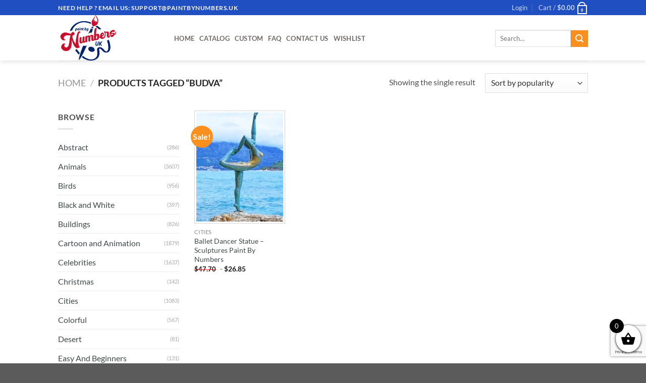

--- FILE ---
content_type: text/html; charset=utf-8
request_url: https://www.google.com/recaptcha/api2/anchor?ar=1&k=6LcR7NYZAAAAAIIag0v5sP2ocYsOXSdoPPg-e1f6&co=aHR0cHM6Ly9wYWludGJ5bnVtYmVycy51azo0NDM.&hl=en&v=PoyoqOPhxBO7pBk68S4YbpHZ&size=invisible&anchor-ms=20000&execute-ms=30000&cb=q14nku68nyyy
body_size: 48610
content:
<!DOCTYPE HTML><html dir="ltr" lang="en"><head><meta http-equiv="Content-Type" content="text/html; charset=UTF-8">
<meta http-equiv="X-UA-Compatible" content="IE=edge">
<title>reCAPTCHA</title>
<style type="text/css">
/* cyrillic-ext */
@font-face {
  font-family: 'Roboto';
  font-style: normal;
  font-weight: 400;
  font-stretch: 100%;
  src: url(//fonts.gstatic.com/s/roboto/v48/KFO7CnqEu92Fr1ME7kSn66aGLdTylUAMa3GUBHMdazTgWw.woff2) format('woff2');
  unicode-range: U+0460-052F, U+1C80-1C8A, U+20B4, U+2DE0-2DFF, U+A640-A69F, U+FE2E-FE2F;
}
/* cyrillic */
@font-face {
  font-family: 'Roboto';
  font-style: normal;
  font-weight: 400;
  font-stretch: 100%;
  src: url(//fonts.gstatic.com/s/roboto/v48/KFO7CnqEu92Fr1ME7kSn66aGLdTylUAMa3iUBHMdazTgWw.woff2) format('woff2');
  unicode-range: U+0301, U+0400-045F, U+0490-0491, U+04B0-04B1, U+2116;
}
/* greek-ext */
@font-face {
  font-family: 'Roboto';
  font-style: normal;
  font-weight: 400;
  font-stretch: 100%;
  src: url(//fonts.gstatic.com/s/roboto/v48/KFO7CnqEu92Fr1ME7kSn66aGLdTylUAMa3CUBHMdazTgWw.woff2) format('woff2');
  unicode-range: U+1F00-1FFF;
}
/* greek */
@font-face {
  font-family: 'Roboto';
  font-style: normal;
  font-weight: 400;
  font-stretch: 100%;
  src: url(//fonts.gstatic.com/s/roboto/v48/KFO7CnqEu92Fr1ME7kSn66aGLdTylUAMa3-UBHMdazTgWw.woff2) format('woff2');
  unicode-range: U+0370-0377, U+037A-037F, U+0384-038A, U+038C, U+038E-03A1, U+03A3-03FF;
}
/* math */
@font-face {
  font-family: 'Roboto';
  font-style: normal;
  font-weight: 400;
  font-stretch: 100%;
  src: url(//fonts.gstatic.com/s/roboto/v48/KFO7CnqEu92Fr1ME7kSn66aGLdTylUAMawCUBHMdazTgWw.woff2) format('woff2');
  unicode-range: U+0302-0303, U+0305, U+0307-0308, U+0310, U+0312, U+0315, U+031A, U+0326-0327, U+032C, U+032F-0330, U+0332-0333, U+0338, U+033A, U+0346, U+034D, U+0391-03A1, U+03A3-03A9, U+03B1-03C9, U+03D1, U+03D5-03D6, U+03F0-03F1, U+03F4-03F5, U+2016-2017, U+2034-2038, U+203C, U+2040, U+2043, U+2047, U+2050, U+2057, U+205F, U+2070-2071, U+2074-208E, U+2090-209C, U+20D0-20DC, U+20E1, U+20E5-20EF, U+2100-2112, U+2114-2115, U+2117-2121, U+2123-214F, U+2190, U+2192, U+2194-21AE, U+21B0-21E5, U+21F1-21F2, U+21F4-2211, U+2213-2214, U+2216-22FF, U+2308-230B, U+2310, U+2319, U+231C-2321, U+2336-237A, U+237C, U+2395, U+239B-23B7, U+23D0, U+23DC-23E1, U+2474-2475, U+25AF, U+25B3, U+25B7, U+25BD, U+25C1, U+25CA, U+25CC, U+25FB, U+266D-266F, U+27C0-27FF, U+2900-2AFF, U+2B0E-2B11, U+2B30-2B4C, U+2BFE, U+3030, U+FF5B, U+FF5D, U+1D400-1D7FF, U+1EE00-1EEFF;
}
/* symbols */
@font-face {
  font-family: 'Roboto';
  font-style: normal;
  font-weight: 400;
  font-stretch: 100%;
  src: url(//fonts.gstatic.com/s/roboto/v48/KFO7CnqEu92Fr1ME7kSn66aGLdTylUAMaxKUBHMdazTgWw.woff2) format('woff2');
  unicode-range: U+0001-000C, U+000E-001F, U+007F-009F, U+20DD-20E0, U+20E2-20E4, U+2150-218F, U+2190, U+2192, U+2194-2199, U+21AF, U+21E6-21F0, U+21F3, U+2218-2219, U+2299, U+22C4-22C6, U+2300-243F, U+2440-244A, U+2460-24FF, U+25A0-27BF, U+2800-28FF, U+2921-2922, U+2981, U+29BF, U+29EB, U+2B00-2BFF, U+4DC0-4DFF, U+FFF9-FFFB, U+10140-1018E, U+10190-1019C, U+101A0, U+101D0-101FD, U+102E0-102FB, U+10E60-10E7E, U+1D2C0-1D2D3, U+1D2E0-1D37F, U+1F000-1F0FF, U+1F100-1F1AD, U+1F1E6-1F1FF, U+1F30D-1F30F, U+1F315, U+1F31C, U+1F31E, U+1F320-1F32C, U+1F336, U+1F378, U+1F37D, U+1F382, U+1F393-1F39F, U+1F3A7-1F3A8, U+1F3AC-1F3AF, U+1F3C2, U+1F3C4-1F3C6, U+1F3CA-1F3CE, U+1F3D4-1F3E0, U+1F3ED, U+1F3F1-1F3F3, U+1F3F5-1F3F7, U+1F408, U+1F415, U+1F41F, U+1F426, U+1F43F, U+1F441-1F442, U+1F444, U+1F446-1F449, U+1F44C-1F44E, U+1F453, U+1F46A, U+1F47D, U+1F4A3, U+1F4B0, U+1F4B3, U+1F4B9, U+1F4BB, U+1F4BF, U+1F4C8-1F4CB, U+1F4D6, U+1F4DA, U+1F4DF, U+1F4E3-1F4E6, U+1F4EA-1F4ED, U+1F4F7, U+1F4F9-1F4FB, U+1F4FD-1F4FE, U+1F503, U+1F507-1F50B, U+1F50D, U+1F512-1F513, U+1F53E-1F54A, U+1F54F-1F5FA, U+1F610, U+1F650-1F67F, U+1F687, U+1F68D, U+1F691, U+1F694, U+1F698, U+1F6AD, U+1F6B2, U+1F6B9-1F6BA, U+1F6BC, U+1F6C6-1F6CF, U+1F6D3-1F6D7, U+1F6E0-1F6EA, U+1F6F0-1F6F3, U+1F6F7-1F6FC, U+1F700-1F7FF, U+1F800-1F80B, U+1F810-1F847, U+1F850-1F859, U+1F860-1F887, U+1F890-1F8AD, U+1F8B0-1F8BB, U+1F8C0-1F8C1, U+1F900-1F90B, U+1F93B, U+1F946, U+1F984, U+1F996, U+1F9E9, U+1FA00-1FA6F, U+1FA70-1FA7C, U+1FA80-1FA89, U+1FA8F-1FAC6, U+1FACE-1FADC, U+1FADF-1FAE9, U+1FAF0-1FAF8, U+1FB00-1FBFF;
}
/* vietnamese */
@font-face {
  font-family: 'Roboto';
  font-style: normal;
  font-weight: 400;
  font-stretch: 100%;
  src: url(//fonts.gstatic.com/s/roboto/v48/KFO7CnqEu92Fr1ME7kSn66aGLdTylUAMa3OUBHMdazTgWw.woff2) format('woff2');
  unicode-range: U+0102-0103, U+0110-0111, U+0128-0129, U+0168-0169, U+01A0-01A1, U+01AF-01B0, U+0300-0301, U+0303-0304, U+0308-0309, U+0323, U+0329, U+1EA0-1EF9, U+20AB;
}
/* latin-ext */
@font-face {
  font-family: 'Roboto';
  font-style: normal;
  font-weight: 400;
  font-stretch: 100%;
  src: url(//fonts.gstatic.com/s/roboto/v48/KFO7CnqEu92Fr1ME7kSn66aGLdTylUAMa3KUBHMdazTgWw.woff2) format('woff2');
  unicode-range: U+0100-02BA, U+02BD-02C5, U+02C7-02CC, U+02CE-02D7, U+02DD-02FF, U+0304, U+0308, U+0329, U+1D00-1DBF, U+1E00-1E9F, U+1EF2-1EFF, U+2020, U+20A0-20AB, U+20AD-20C0, U+2113, U+2C60-2C7F, U+A720-A7FF;
}
/* latin */
@font-face {
  font-family: 'Roboto';
  font-style: normal;
  font-weight: 400;
  font-stretch: 100%;
  src: url(//fonts.gstatic.com/s/roboto/v48/KFO7CnqEu92Fr1ME7kSn66aGLdTylUAMa3yUBHMdazQ.woff2) format('woff2');
  unicode-range: U+0000-00FF, U+0131, U+0152-0153, U+02BB-02BC, U+02C6, U+02DA, U+02DC, U+0304, U+0308, U+0329, U+2000-206F, U+20AC, U+2122, U+2191, U+2193, U+2212, U+2215, U+FEFF, U+FFFD;
}
/* cyrillic-ext */
@font-face {
  font-family: 'Roboto';
  font-style: normal;
  font-weight: 500;
  font-stretch: 100%;
  src: url(//fonts.gstatic.com/s/roboto/v48/KFO7CnqEu92Fr1ME7kSn66aGLdTylUAMa3GUBHMdazTgWw.woff2) format('woff2');
  unicode-range: U+0460-052F, U+1C80-1C8A, U+20B4, U+2DE0-2DFF, U+A640-A69F, U+FE2E-FE2F;
}
/* cyrillic */
@font-face {
  font-family: 'Roboto';
  font-style: normal;
  font-weight: 500;
  font-stretch: 100%;
  src: url(//fonts.gstatic.com/s/roboto/v48/KFO7CnqEu92Fr1ME7kSn66aGLdTylUAMa3iUBHMdazTgWw.woff2) format('woff2');
  unicode-range: U+0301, U+0400-045F, U+0490-0491, U+04B0-04B1, U+2116;
}
/* greek-ext */
@font-face {
  font-family: 'Roboto';
  font-style: normal;
  font-weight: 500;
  font-stretch: 100%;
  src: url(//fonts.gstatic.com/s/roboto/v48/KFO7CnqEu92Fr1ME7kSn66aGLdTylUAMa3CUBHMdazTgWw.woff2) format('woff2');
  unicode-range: U+1F00-1FFF;
}
/* greek */
@font-face {
  font-family: 'Roboto';
  font-style: normal;
  font-weight: 500;
  font-stretch: 100%;
  src: url(//fonts.gstatic.com/s/roboto/v48/KFO7CnqEu92Fr1ME7kSn66aGLdTylUAMa3-UBHMdazTgWw.woff2) format('woff2');
  unicode-range: U+0370-0377, U+037A-037F, U+0384-038A, U+038C, U+038E-03A1, U+03A3-03FF;
}
/* math */
@font-face {
  font-family: 'Roboto';
  font-style: normal;
  font-weight: 500;
  font-stretch: 100%;
  src: url(//fonts.gstatic.com/s/roboto/v48/KFO7CnqEu92Fr1ME7kSn66aGLdTylUAMawCUBHMdazTgWw.woff2) format('woff2');
  unicode-range: U+0302-0303, U+0305, U+0307-0308, U+0310, U+0312, U+0315, U+031A, U+0326-0327, U+032C, U+032F-0330, U+0332-0333, U+0338, U+033A, U+0346, U+034D, U+0391-03A1, U+03A3-03A9, U+03B1-03C9, U+03D1, U+03D5-03D6, U+03F0-03F1, U+03F4-03F5, U+2016-2017, U+2034-2038, U+203C, U+2040, U+2043, U+2047, U+2050, U+2057, U+205F, U+2070-2071, U+2074-208E, U+2090-209C, U+20D0-20DC, U+20E1, U+20E5-20EF, U+2100-2112, U+2114-2115, U+2117-2121, U+2123-214F, U+2190, U+2192, U+2194-21AE, U+21B0-21E5, U+21F1-21F2, U+21F4-2211, U+2213-2214, U+2216-22FF, U+2308-230B, U+2310, U+2319, U+231C-2321, U+2336-237A, U+237C, U+2395, U+239B-23B7, U+23D0, U+23DC-23E1, U+2474-2475, U+25AF, U+25B3, U+25B7, U+25BD, U+25C1, U+25CA, U+25CC, U+25FB, U+266D-266F, U+27C0-27FF, U+2900-2AFF, U+2B0E-2B11, U+2B30-2B4C, U+2BFE, U+3030, U+FF5B, U+FF5D, U+1D400-1D7FF, U+1EE00-1EEFF;
}
/* symbols */
@font-face {
  font-family: 'Roboto';
  font-style: normal;
  font-weight: 500;
  font-stretch: 100%;
  src: url(//fonts.gstatic.com/s/roboto/v48/KFO7CnqEu92Fr1ME7kSn66aGLdTylUAMaxKUBHMdazTgWw.woff2) format('woff2');
  unicode-range: U+0001-000C, U+000E-001F, U+007F-009F, U+20DD-20E0, U+20E2-20E4, U+2150-218F, U+2190, U+2192, U+2194-2199, U+21AF, U+21E6-21F0, U+21F3, U+2218-2219, U+2299, U+22C4-22C6, U+2300-243F, U+2440-244A, U+2460-24FF, U+25A0-27BF, U+2800-28FF, U+2921-2922, U+2981, U+29BF, U+29EB, U+2B00-2BFF, U+4DC0-4DFF, U+FFF9-FFFB, U+10140-1018E, U+10190-1019C, U+101A0, U+101D0-101FD, U+102E0-102FB, U+10E60-10E7E, U+1D2C0-1D2D3, U+1D2E0-1D37F, U+1F000-1F0FF, U+1F100-1F1AD, U+1F1E6-1F1FF, U+1F30D-1F30F, U+1F315, U+1F31C, U+1F31E, U+1F320-1F32C, U+1F336, U+1F378, U+1F37D, U+1F382, U+1F393-1F39F, U+1F3A7-1F3A8, U+1F3AC-1F3AF, U+1F3C2, U+1F3C4-1F3C6, U+1F3CA-1F3CE, U+1F3D4-1F3E0, U+1F3ED, U+1F3F1-1F3F3, U+1F3F5-1F3F7, U+1F408, U+1F415, U+1F41F, U+1F426, U+1F43F, U+1F441-1F442, U+1F444, U+1F446-1F449, U+1F44C-1F44E, U+1F453, U+1F46A, U+1F47D, U+1F4A3, U+1F4B0, U+1F4B3, U+1F4B9, U+1F4BB, U+1F4BF, U+1F4C8-1F4CB, U+1F4D6, U+1F4DA, U+1F4DF, U+1F4E3-1F4E6, U+1F4EA-1F4ED, U+1F4F7, U+1F4F9-1F4FB, U+1F4FD-1F4FE, U+1F503, U+1F507-1F50B, U+1F50D, U+1F512-1F513, U+1F53E-1F54A, U+1F54F-1F5FA, U+1F610, U+1F650-1F67F, U+1F687, U+1F68D, U+1F691, U+1F694, U+1F698, U+1F6AD, U+1F6B2, U+1F6B9-1F6BA, U+1F6BC, U+1F6C6-1F6CF, U+1F6D3-1F6D7, U+1F6E0-1F6EA, U+1F6F0-1F6F3, U+1F6F7-1F6FC, U+1F700-1F7FF, U+1F800-1F80B, U+1F810-1F847, U+1F850-1F859, U+1F860-1F887, U+1F890-1F8AD, U+1F8B0-1F8BB, U+1F8C0-1F8C1, U+1F900-1F90B, U+1F93B, U+1F946, U+1F984, U+1F996, U+1F9E9, U+1FA00-1FA6F, U+1FA70-1FA7C, U+1FA80-1FA89, U+1FA8F-1FAC6, U+1FACE-1FADC, U+1FADF-1FAE9, U+1FAF0-1FAF8, U+1FB00-1FBFF;
}
/* vietnamese */
@font-face {
  font-family: 'Roboto';
  font-style: normal;
  font-weight: 500;
  font-stretch: 100%;
  src: url(//fonts.gstatic.com/s/roboto/v48/KFO7CnqEu92Fr1ME7kSn66aGLdTylUAMa3OUBHMdazTgWw.woff2) format('woff2');
  unicode-range: U+0102-0103, U+0110-0111, U+0128-0129, U+0168-0169, U+01A0-01A1, U+01AF-01B0, U+0300-0301, U+0303-0304, U+0308-0309, U+0323, U+0329, U+1EA0-1EF9, U+20AB;
}
/* latin-ext */
@font-face {
  font-family: 'Roboto';
  font-style: normal;
  font-weight: 500;
  font-stretch: 100%;
  src: url(//fonts.gstatic.com/s/roboto/v48/KFO7CnqEu92Fr1ME7kSn66aGLdTylUAMa3KUBHMdazTgWw.woff2) format('woff2');
  unicode-range: U+0100-02BA, U+02BD-02C5, U+02C7-02CC, U+02CE-02D7, U+02DD-02FF, U+0304, U+0308, U+0329, U+1D00-1DBF, U+1E00-1E9F, U+1EF2-1EFF, U+2020, U+20A0-20AB, U+20AD-20C0, U+2113, U+2C60-2C7F, U+A720-A7FF;
}
/* latin */
@font-face {
  font-family: 'Roboto';
  font-style: normal;
  font-weight: 500;
  font-stretch: 100%;
  src: url(//fonts.gstatic.com/s/roboto/v48/KFO7CnqEu92Fr1ME7kSn66aGLdTylUAMa3yUBHMdazQ.woff2) format('woff2');
  unicode-range: U+0000-00FF, U+0131, U+0152-0153, U+02BB-02BC, U+02C6, U+02DA, U+02DC, U+0304, U+0308, U+0329, U+2000-206F, U+20AC, U+2122, U+2191, U+2193, U+2212, U+2215, U+FEFF, U+FFFD;
}
/* cyrillic-ext */
@font-face {
  font-family: 'Roboto';
  font-style: normal;
  font-weight: 900;
  font-stretch: 100%;
  src: url(//fonts.gstatic.com/s/roboto/v48/KFO7CnqEu92Fr1ME7kSn66aGLdTylUAMa3GUBHMdazTgWw.woff2) format('woff2');
  unicode-range: U+0460-052F, U+1C80-1C8A, U+20B4, U+2DE0-2DFF, U+A640-A69F, U+FE2E-FE2F;
}
/* cyrillic */
@font-face {
  font-family: 'Roboto';
  font-style: normal;
  font-weight: 900;
  font-stretch: 100%;
  src: url(//fonts.gstatic.com/s/roboto/v48/KFO7CnqEu92Fr1ME7kSn66aGLdTylUAMa3iUBHMdazTgWw.woff2) format('woff2');
  unicode-range: U+0301, U+0400-045F, U+0490-0491, U+04B0-04B1, U+2116;
}
/* greek-ext */
@font-face {
  font-family: 'Roboto';
  font-style: normal;
  font-weight: 900;
  font-stretch: 100%;
  src: url(//fonts.gstatic.com/s/roboto/v48/KFO7CnqEu92Fr1ME7kSn66aGLdTylUAMa3CUBHMdazTgWw.woff2) format('woff2');
  unicode-range: U+1F00-1FFF;
}
/* greek */
@font-face {
  font-family: 'Roboto';
  font-style: normal;
  font-weight: 900;
  font-stretch: 100%;
  src: url(//fonts.gstatic.com/s/roboto/v48/KFO7CnqEu92Fr1ME7kSn66aGLdTylUAMa3-UBHMdazTgWw.woff2) format('woff2');
  unicode-range: U+0370-0377, U+037A-037F, U+0384-038A, U+038C, U+038E-03A1, U+03A3-03FF;
}
/* math */
@font-face {
  font-family: 'Roboto';
  font-style: normal;
  font-weight: 900;
  font-stretch: 100%;
  src: url(//fonts.gstatic.com/s/roboto/v48/KFO7CnqEu92Fr1ME7kSn66aGLdTylUAMawCUBHMdazTgWw.woff2) format('woff2');
  unicode-range: U+0302-0303, U+0305, U+0307-0308, U+0310, U+0312, U+0315, U+031A, U+0326-0327, U+032C, U+032F-0330, U+0332-0333, U+0338, U+033A, U+0346, U+034D, U+0391-03A1, U+03A3-03A9, U+03B1-03C9, U+03D1, U+03D5-03D6, U+03F0-03F1, U+03F4-03F5, U+2016-2017, U+2034-2038, U+203C, U+2040, U+2043, U+2047, U+2050, U+2057, U+205F, U+2070-2071, U+2074-208E, U+2090-209C, U+20D0-20DC, U+20E1, U+20E5-20EF, U+2100-2112, U+2114-2115, U+2117-2121, U+2123-214F, U+2190, U+2192, U+2194-21AE, U+21B0-21E5, U+21F1-21F2, U+21F4-2211, U+2213-2214, U+2216-22FF, U+2308-230B, U+2310, U+2319, U+231C-2321, U+2336-237A, U+237C, U+2395, U+239B-23B7, U+23D0, U+23DC-23E1, U+2474-2475, U+25AF, U+25B3, U+25B7, U+25BD, U+25C1, U+25CA, U+25CC, U+25FB, U+266D-266F, U+27C0-27FF, U+2900-2AFF, U+2B0E-2B11, U+2B30-2B4C, U+2BFE, U+3030, U+FF5B, U+FF5D, U+1D400-1D7FF, U+1EE00-1EEFF;
}
/* symbols */
@font-face {
  font-family: 'Roboto';
  font-style: normal;
  font-weight: 900;
  font-stretch: 100%;
  src: url(//fonts.gstatic.com/s/roboto/v48/KFO7CnqEu92Fr1ME7kSn66aGLdTylUAMaxKUBHMdazTgWw.woff2) format('woff2');
  unicode-range: U+0001-000C, U+000E-001F, U+007F-009F, U+20DD-20E0, U+20E2-20E4, U+2150-218F, U+2190, U+2192, U+2194-2199, U+21AF, U+21E6-21F0, U+21F3, U+2218-2219, U+2299, U+22C4-22C6, U+2300-243F, U+2440-244A, U+2460-24FF, U+25A0-27BF, U+2800-28FF, U+2921-2922, U+2981, U+29BF, U+29EB, U+2B00-2BFF, U+4DC0-4DFF, U+FFF9-FFFB, U+10140-1018E, U+10190-1019C, U+101A0, U+101D0-101FD, U+102E0-102FB, U+10E60-10E7E, U+1D2C0-1D2D3, U+1D2E0-1D37F, U+1F000-1F0FF, U+1F100-1F1AD, U+1F1E6-1F1FF, U+1F30D-1F30F, U+1F315, U+1F31C, U+1F31E, U+1F320-1F32C, U+1F336, U+1F378, U+1F37D, U+1F382, U+1F393-1F39F, U+1F3A7-1F3A8, U+1F3AC-1F3AF, U+1F3C2, U+1F3C4-1F3C6, U+1F3CA-1F3CE, U+1F3D4-1F3E0, U+1F3ED, U+1F3F1-1F3F3, U+1F3F5-1F3F7, U+1F408, U+1F415, U+1F41F, U+1F426, U+1F43F, U+1F441-1F442, U+1F444, U+1F446-1F449, U+1F44C-1F44E, U+1F453, U+1F46A, U+1F47D, U+1F4A3, U+1F4B0, U+1F4B3, U+1F4B9, U+1F4BB, U+1F4BF, U+1F4C8-1F4CB, U+1F4D6, U+1F4DA, U+1F4DF, U+1F4E3-1F4E6, U+1F4EA-1F4ED, U+1F4F7, U+1F4F9-1F4FB, U+1F4FD-1F4FE, U+1F503, U+1F507-1F50B, U+1F50D, U+1F512-1F513, U+1F53E-1F54A, U+1F54F-1F5FA, U+1F610, U+1F650-1F67F, U+1F687, U+1F68D, U+1F691, U+1F694, U+1F698, U+1F6AD, U+1F6B2, U+1F6B9-1F6BA, U+1F6BC, U+1F6C6-1F6CF, U+1F6D3-1F6D7, U+1F6E0-1F6EA, U+1F6F0-1F6F3, U+1F6F7-1F6FC, U+1F700-1F7FF, U+1F800-1F80B, U+1F810-1F847, U+1F850-1F859, U+1F860-1F887, U+1F890-1F8AD, U+1F8B0-1F8BB, U+1F8C0-1F8C1, U+1F900-1F90B, U+1F93B, U+1F946, U+1F984, U+1F996, U+1F9E9, U+1FA00-1FA6F, U+1FA70-1FA7C, U+1FA80-1FA89, U+1FA8F-1FAC6, U+1FACE-1FADC, U+1FADF-1FAE9, U+1FAF0-1FAF8, U+1FB00-1FBFF;
}
/* vietnamese */
@font-face {
  font-family: 'Roboto';
  font-style: normal;
  font-weight: 900;
  font-stretch: 100%;
  src: url(//fonts.gstatic.com/s/roboto/v48/KFO7CnqEu92Fr1ME7kSn66aGLdTylUAMa3OUBHMdazTgWw.woff2) format('woff2');
  unicode-range: U+0102-0103, U+0110-0111, U+0128-0129, U+0168-0169, U+01A0-01A1, U+01AF-01B0, U+0300-0301, U+0303-0304, U+0308-0309, U+0323, U+0329, U+1EA0-1EF9, U+20AB;
}
/* latin-ext */
@font-face {
  font-family: 'Roboto';
  font-style: normal;
  font-weight: 900;
  font-stretch: 100%;
  src: url(//fonts.gstatic.com/s/roboto/v48/KFO7CnqEu92Fr1ME7kSn66aGLdTylUAMa3KUBHMdazTgWw.woff2) format('woff2');
  unicode-range: U+0100-02BA, U+02BD-02C5, U+02C7-02CC, U+02CE-02D7, U+02DD-02FF, U+0304, U+0308, U+0329, U+1D00-1DBF, U+1E00-1E9F, U+1EF2-1EFF, U+2020, U+20A0-20AB, U+20AD-20C0, U+2113, U+2C60-2C7F, U+A720-A7FF;
}
/* latin */
@font-face {
  font-family: 'Roboto';
  font-style: normal;
  font-weight: 900;
  font-stretch: 100%;
  src: url(//fonts.gstatic.com/s/roboto/v48/KFO7CnqEu92Fr1ME7kSn66aGLdTylUAMa3yUBHMdazQ.woff2) format('woff2');
  unicode-range: U+0000-00FF, U+0131, U+0152-0153, U+02BB-02BC, U+02C6, U+02DA, U+02DC, U+0304, U+0308, U+0329, U+2000-206F, U+20AC, U+2122, U+2191, U+2193, U+2212, U+2215, U+FEFF, U+FFFD;
}

</style>
<link rel="stylesheet" type="text/css" href="https://www.gstatic.com/recaptcha/releases/PoyoqOPhxBO7pBk68S4YbpHZ/styles__ltr.css">
<script nonce="HZBf8TS4OcfKFvdomgqdTw" type="text/javascript">window['__recaptcha_api'] = 'https://www.google.com/recaptcha/api2/';</script>
<script type="text/javascript" src="https://www.gstatic.com/recaptcha/releases/PoyoqOPhxBO7pBk68S4YbpHZ/recaptcha__en.js" nonce="HZBf8TS4OcfKFvdomgqdTw">
      
    </script></head>
<body><div id="rc-anchor-alert" class="rc-anchor-alert"></div>
<input type="hidden" id="recaptcha-token" value="[base64]">
<script type="text/javascript" nonce="HZBf8TS4OcfKFvdomgqdTw">
      recaptcha.anchor.Main.init("[\x22ainput\x22,[\x22bgdata\x22,\x22\x22,\[base64]/[base64]/[base64]/bmV3IHJbeF0oY1swXSk6RT09Mj9uZXcgclt4XShjWzBdLGNbMV0pOkU9PTM/bmV3IHJbeF0oY1swXSxjWzFdLGNbMl0pOkU9PTQ/[base64]/[base64]/[base64]/[base64]/[base64]/[base64]/[base64]/[base64]\x22,\[base64]\\u003d\x22,\x22ScK6N8KQw65eM2Ucw7bCol/CoMOLeEPDsUTCq24Vw77DtD1FIMKbwpzCjV3CvR5ew4EPwqPCtkvCpxLDgEjDssKeMMOjw5FBQMOEJ1jDnMOmw5vDvH4yIsOAwqbDtWzCnldQJ8KXV2TDnsKZSCrCszzDuMKED8OqwqJ/AS3ChgDCujpJw7DDjFXDtsOKwrIANxpvSidWNg4tCMO6w5scVXbDh8Ozw7/[base64]/I2IJwoBkTsKpaMOCKnJ/fMO+KSjDkm3Crx4qAgBkf8OSw7LCk2N2w6gAPlckwq95fE/CgTHCh8OASU9EZsODE8Ofwo0wwrjCp8KgRH55w4zCpUJuwo0INsOFeCoEdgYAX8Kww4vDu8OTwprCmsOpw4lFwpR+cAXDtMKjQVXCnwNRwqFrfsKTwqjCn8KPw6bDkMO8w6oGwosPw5LDhsKFJ8KpwqLDq1xpcHDCjsO6w4psw5kGwoQAwr/ChwUMTjpTHkxpbsOiAcONb8K5wovCvsKzd8OSw5tCwpV3w4M2KAvCuzgAXyfCjgzCvcKow4LChn1wdsOnw6nCssKoW8Onw5rCnlFow53ClXAJw75NIcKpKG7Cs3VEaMOmLsKdFMKuw70LwpUVfsOcw5vCrMOeb3LDmMKdw6LCssKmw7dRwpc5WXM/[base64]/CnyXCplwEKXXCl8KaCntXcnF8w4HDvMO1DsOAw4Msw58FI1lncMK2fMKww6LDnMK9LcKFwr4uwrDDtyXDn8Oqw5jDv14Lw7chw7LDtMK8G3wTF8ONIMK+f8OmwpFmw78lAznDkFAwTsKlwoobwoDDpxrCnRLDuSTClsOLwofCn8OUeR8NccOTw6DDpcOpw4/Cq8OPPnzCnm3Dn8OvdsKmw6VhwrHCrMOrwp5Qw5B5Zz0uw7fCjMOeNcOyw51Iwr/[base64]/ClVt5wrTCnsKFOQ3CsHsrHVfCncK6QsOzwphBw67DrcOxCgJoD8O/[base64]/DhWDDgC/[base64]/Cl8OECsOTw5Ugw4VhRjZdw4RpwohuGsOrV8OAbmZdw53DlMO2wobCvMOZL8Odw5/DqMOIbcKbIGHDkwfDsjPCo0LDjcOPwo3DoMOuw6PCkglrOwMLcMKQw73CgjN4wrNIXQ/DshPDqcOcwobCqiTDuXHCm8Kqw5vDtsKvw5/DryUMbMOKY8KeJhvDui/DiWTDpcOmSBjCoilxwo5rw4fCmsKJAntOwoQVw4/CoEzDr3nDnCDDisOLUyTCrUcNFm4Bw5FJw5rCq8OoeD14w44UeH4cSGszJD3DjcKEwr/Dm0HDgXNmCwFJw7rDpUPDoSLCqcKdP3XDmcKFQwHCjsK0OBcFJwtaL1xZElPDkT1zwrFpwpInO8OKZMK1wrfDmi1KHsO6SknCoMKMwrXCtMONw5TDgcOLw5vDnRDDk8KMEsKlwoRhw6nCuHfDt3HDq3QAw7F2Y8OQOk/DqMKjw4xKW8KIOEzCkh4ww4HDh8O4UsKxwohmLMO0wpp2WsO4w4MXJ8K+bMOJTihJwozDih3Dg8OlBsKWwp/[base64]/[base64]/w6V6wrXDlCx1Z8Kjwos6wo7CjcKiLC7DlMOSwqR+KXHCogp/wpPDtV/DusORPcOVV8ODV8OsHXvDtVo5C8KLQcOHwpLDrXdoFcOlwq95Rz/Cv8OGwo7DjsO+CRBywoTCrVrDuxwlw5MPw5RJwpfCkx0rw4g5wpdNwr7CpsKlwopPN1FxIlF8CyrCm3XDrcORwqpFwod7B8Kew4pSWh4Fw6wqwovCgsKwwp5JQ3TDvcOhV8Ocd8KJw4jCvcOdFG7DgCV6GsKYe8OGwo/[base64]/[base64]/wpTDuzrDmHpdV8K4w59zwoXCo8Oww4jDnnrDicOQw7InGhfCmsKaw4zCuVDDi8OUw7zDgAPCoMOrZ8K4V0Y2BXvDsBjCl8K5bcKANsKwYkFnbSp7woAww5nCtMKsE8OkCMKcw4hnRT5fwoVECR3DlxEdQEvCrSfCqMK/wp/Dp8OZw5ZTDGrDt8KTw6LCskRUwpcSK8Odw5vDmi/DlToVFMKBw5p+ZgcZH8OydMOGOTDDmBXCmxknw7LCiX5jw6jDmAF0w6vDkD8MbjIqJ1fCisK8LB9kc8KJdQUAwpdlEiIhZHZxC2AIw4LDsMKcwq7Dul/DlAJLwpg1w4XCq0XCjMOaw6cwIgMRKcObwp/[base64]/Cgj1Qw7Z0AiU9Rn7CuWHCj8KVw5LDgsOCJSHCkMKEw43DuMK0Hm1uNkLCkcOHbQTCpyMbw6R/w4JkSirDsMOswplYR25kHcKbw7VvNcKYw7JZM1B7IzDDsQUtR8OFwpR7woDCgyLCp8OBwr1jVsKqQ0N1ChQow77DgcOSWcK1wpLDmTlKe2nCgG4jwqdgw6jDlExOViZrwqrCgh4xX1cQCcObPcO3w4Q6w4vChjDDv2Z7wq/DiS8aw4DCiBhHYsO8wpdnw6PDosOlw6nCqsKpFcO6w47DkGYhw75Yw4p7B8KAN8KGwrYcZsO2wq8awrofZsOMw7YCBRTCjsOgw4ojwoEleMKYfMOmwqzCscKFX0hyYSrClgLCoXfDq8KER8KnwrLDqMOYFi4cBzXCrytVAShlGsKmw7kOwo44TVY+NsO6woE/QcKjwpBuWcOrw58kw5XCtAvCuRVTFcK+wpXCt8KVw6bDnMOPw4fDgcKxw5jCpMK6w4ZPw4Z1LcOdYsKNw4Z+w6PCsV13AmcsAMOcIT1aY8KgdwLDhD1/cHUowo/[base64]/CmS3DicOMH8K2w4V+w5HCi8ODw7vCvi8Fw6o5w5fDvsK6OcKow7zDvMO6T8ORFRN+w6VfwqNYwrjDjj3CjsOmIysOwrXDt8KOXH0Ow6zCksK4w4UKw4PCnsOrw57DjCpBT1XDiVQWwo/CmcOZHxTDqMOWU8KvQcOwwrjDu0xvw6nCqREYC0TCnsOse24OYAlcw5REwplpV8KQL8KYKD4kA1fDvcOXSUoewrUVwrZzKMOWDUYqwrrCsABWw7vDpnoFwpHDt8KVMQoBYW0FeBsfwqPCt8Oow7xlw6/DjmLDvMO/McK/[base64]/DrcOBfzVlAWFfw4scccOgw5lebmnCs8KSwpjDlnwON8KXC8K/w5EPw6BLJ8KfFE7DmTYSf8OAwohjwqMZalFNwrE1ZXPCgjPDqcKcw7RrPMKIdkvDi8Osw5fCmyvCksO+wpzCicOUQMK7DVXCs8Olw5rCsh0KSVnDl1bDqgXDg8K5bUhfZcKyIsO/OlooHy0Ew7JHIyHDnHdMHHxGfcKKbiHDk8OuwrzDnAw3M8OSVQbDswXCmsKfAmgbwrRtLWPCm0Apw6nDvC/DiMKCcT3CscOlw6Y+H8O9J8O3ZSjCrAEXwqLDpibCpcKjw5XDosKoNmkwwptPw5IYL8KQJ8K4wo3CrkdOw7jDtR9Rw4HCnWbCv1ovwrYsesONacK9wqwyDBnDmD0dD8OGBUzCscOOwpFTwosfw4EOwr/CkcOKwpLCogbDgG0bE8OGfXZKbkvDl3pzwo7ChhTCscOsFRxjw7E3PgVwwobCj8OODkHClG8VXMKyM8K3FMOzTcKjwpkrwqDCojRONk/DpCfDsF/ChDh7ccO6woJLKcObY04wwoDCusKeF0MTQcOvJsKYwr/[base64]/wqfDjMKTw7TCmWNHfsKcw6vCnENqwpLDmcOZVMOpTFfCuw3Drj3CpMKpf0fCvsOcWsOFw6RvUg92TCnDpsKBZgDDllsUCRlxfFrCgG/DncKTQcOOLsKiCH/DhgbDkwrDsA8cwoQpe8KVQMONwrfCgRYpSXTCusKwHQNgw4Nwwoolw7s+ZzAIwp4pPXfCkzPCoWFqwp/DvcKhwp9JwrvDgsO4fHgeX8KZasOUw7lqU8OEw7taLVEAw6nCiQ49QcKcecK+PsOFwqMge8KIw77DtiYQOUcXVMOZJcKMw5ksOFXCsnwdNMOvwp/[base64]/[base64]/CvcOBw4XCiMKZMV7DvsKvCsKZw5vDjCfDssOmf8KpMBd7Nw5mOsKlwrbCnGvCi8OgU8Ogw4zCiDfDjcO0wrdmwoIhw75KCsKTcX/DmcKXw5jDksOOw5AWw58eDSXCo1YdScOpw6zCrmzDn8KbeMO8aMKqw4x5w6HDhF/DkVVrf8KmXcOdP0htBcK1ccOlw4E4NMOOa2/DjcKTw73DksK7Q1zDixQgTMKbK3/DncOJw69fw5RJEG4lZcKQeMKGw4HCi8KSw5nCvcO8wozChj7DqMOlw5xhECDDjnnCscK/UMOtw6PDkGdjw6rDrD4EwrfDq3TDgwojVMO8woIfwrZ2w5PCpMOQwo7CuH56Ti7Dt8OmOkZOWcKzw5E4DUHClMOZwpbCgDBnw4owa2MNwrwRwqHCvMORwo9dwpPDnsK3w69nwpYswrQeLk/DskpsPwdIw5cHQX1aXcKwwqTDslQqcnEgw7HDtsKZAVwfFl5awqzDvcKOwrXCosOaw79VwqHDk8OAw4hOYMKBw4HDosKQwpLCi05Rw63CtsK5bcONE8KZw5TDu8O4acOHQzIbaCzDqF4FwrE5wpvDn1bCuy3CmcOTwofDqT3Dl8OBcl/DtQhnwp8vKsOvelvDokfCnE1MBcOICDbCoj99w4nCrSUTw5nCrS3Ds1Fgwqx6chYNw5sCwoBQHCDDol1idcODw70gwp3DhMKoCsOdWcKvw4/CicOkdm41w63ClsK3wpBPw4rClSDCmsO2w7AZwrAdw6HCscONw40CET3Cpgx4wrpEwq7CqsOCw7kfEE9mwrJZw6zDnwDCisOiw58Uw79HwoRCNsOjwovCowx3wqA8I1Aqw4bDonTClglzwr5hw7nCgnvCgBDDhsOew5J/LMOQw4LCuQkPGMOow7oWw6RsDMKic8KCwqEwLj0Zw7opwp0HBzl8w5Mtw7VUwqsJw4k1ET8oXy5iw7kSATdCGMOkDEHDmVpbIWlEw69hb8KgWXvDn3vDtn1baC3DrsK+wqxsSFTCl3TDu3TDiMO7H8OJUcO4wq5TKMK5ScKmw5Ivw7/DjCVYwokzBcO8wrDCh8OFWcOWZcOpIDbChsKPfcOEw6JNw7VyEk8fdcK0wq7DoEjDtH/DnW7DusO+wo9cwqZpw4TCi29uAnQKw74LXG7Co0E0XgbCiz3DtmwPITwQQHvCpsO2YsOrbsO+w6XCmDDDgcKFPMKfw6BjV8OQbHHCjMKLFWR/M8OrEGfDkMOlGRrCpsK7wrXDqcOwAsK9GMOfYlNEEDTDi8KJMBjCmsKbw43CiMORZSbDvAwJD8KlBW7CgcO0w5QCJ8Kyw5RCDsOcA8K6w6vDqsKcwo/CosOjw54HMcObwqhnB3crwrzCoMKEOA58KQtlwo4RwopRf8KVcsKjw5BzOsK/wq00w7N4wonCpHkmw5BOw7g/A18uwqrCk2pNa8O/[base64]/[base64]/w71LenR2XA3Ctx4Fw70VwoJ8w5/DmW/DvyTDscKuOFZLw7PCpcOlwrrCiB3CpcOlT8OIw6Ibwo4kYGt6XMKwwrHDk8OvwqDDmMKnJMOdMxjCh0VxwobCmMOcMMKmwr1gwqpYHMOpwoFZVSHDo8KvwoEFEMKfTjXDsMOIaT4FTVQhRHjClmtRMGbDh8ODL0JePsOYSMKIwqPClELDnMKTw7A7woDDhk/[base64]/XkYTwqY0AsK1cMOiw6wGZWfDsGUQw7TCtMOcfWw8c2rClsKzVcOfwpLCi8KqOMKHw5wPNMOxWS3DkUPDvsK/FsOyw7vCpMK/wpJ1Bnodwrlfcj7DisOuw6N6EC7DrArCl8O5woFhBhgFw4rCvTAIwo8iCS/[base64]/DjE9uw7TDhMOcWAPCkTvCusKufcO2PiTDvsKOZcOxAw4MwoArCsOjV0Y/[base64]/DnsOxwqRxw4MMCl3CoHQkVXvCuHDDvsK2IMOOMcKzwqTCocOxwpZwb8OxwrILckLDkMKkPxbCoT9dcnHDicOEw4HDpcOswqJawrDCmsKFw6Vww55Ow4g9w63CqQVPw4Rvw4wlw71EQcOtdsKLY8Klw5Y4RMO7wpRTasOfw6c/wrZPwps6w7vCqsOMKMOuw4nCiBZPwqt0w5o7eSB+wqLDscK2wrjDsB7CjcOrIsOCw4Y/MsO6wrp/AlvCicOfwp3CgT3CgcOMGsOSw7jDmWrCo8KpwpodwpHDvj9YfFZWUcOHw7Y5wqbCmMOnU8KZwovCvMKlwoTCuMONdH4hJMOMB8K/clhdIWnClwdHwrYsUVfDvcKmNsOrSMK1woAHwq3CmQ9ew5HDkMKfZ8Ordw/Dt8K/wqR3cwzCmcKvRXNhwpcId8Ohw6I9w5PCnQjCiAjCpCjDgcOmHMOawpDDhh3DusKfwpnDslJAF8KWEMKiw5zDlBHDt8Kib8Kcw5XCk8KIJVpAw4/DlHnDsR/[base64]/Ds08uw67ColwBwrXDsw9Mwr0cw7rCm1/DvF52IsK4wpBsF8OYAcKxHsKkwqssw6PDrRLCn8OeT0wkFHPDh1bCqyJywo9/SMO1J2NiTcOTwrfCgj96wotAwoLCsyxmw4HDtVU1fTzCnMOPwoo9XsObwp/CmsOiwq0VCXDDt30xMXYlKcKgNVV0dnbCiMODYxN4OVJjwp/CicKswprCusOLVXoaAsKSwo8Dwpgrw6/DrcKOAQbDpTN8ZsODfRLDkMK1BiTCvcKOZMKowr5KwrrDm07DhXfCoEHCh2/[base64]/Dl8KpQnvChsOSMxUgX8KZBhbDujnDh8K3IUXCrm4/KcKvw77Dm8KQTcKRw7HCmikQwo12wos0FQPClsK6K8OwwqsONXI8bCxGDMOYNRdDSTjCphJ/Jz9BwqLCiCnCsMK+w5PDucOEw4leFDbCicKsw4ATRx7Dj8OcUiRvwoAfY11EM8O8w7LDnsKhw6Rjw4YFeCTCln5TRMKDw6wFZsKsw7QHwrF/dMKywr0DDFE6w4s9ccKZw4g5wonCtsKhf2DCtsOSGS1hw7Rhw4ZBRzPCtMOpG3XDjCsePgk2XiwYwp9vR2TDixPDsMK0PCZwOsKSPMKNwqJ/cSDDtVzCp1cKw6s3bnzDnMOUwoXCvDnDm8OOdMK+w6wiDDxVNU/[base64]/CtMOfOsOmwobCgMKjVwI/[base64]/w43Cshddw7nCoQdEEwvCog44fFbDqDMKw4zCjsODO8O9wonCv8K7HcK+DMK0w6Znw6tBwq3CiBzCoQgNwqbCkBIBwpjCsTXDj8OCCcOlIFlSHMOcDhIqwrjCpsOzw41cb8KsdXHCkgTCjS/CoMKrSABeN8Kgw5TCgCXDo8OkwqfDmEl1fFnCuMORwrTCncOcwqDChjQbwpHCiMOrw7BGwqA3wp0TIVcwwpnDtsKlLzvClsKsdQjDlGjDrMOvHE5xw5ohwpVBwpdZw5XDnic0w58KN8Krw646wpjDiAZ2H8OzwrLDv8OBfcOhbAxFdnIfci/[base64]/CpFYkSsOiw75ydXPCj8OzRsKyK8KsWMKAEMOew4PDoEbCl3/DhFlyNcKiRsOHF8O0wpZRJQcow7JlXC8TcMO/eBMYL8KOImQCw6rChRQKIhFXMMO+wrgTRmbCuMKxBsOCwpPCqBMMN8OVw70RSMOWDjNvwoNmTDbDrMOXc8OEwrHDjU/DkwAaw6ZVVMOowrfCmUdaWsOlwq5JB8OGwrxiw6zCnMKuMSLDi8KCSljCqA4aw64vbMKQSsOxK8Kow5EHw5bCgHtlw4VrwpoLw74jw59YVsK8ZmxKwoE/[base64]/w50Nw4EywodAblzDhSVIwrYkw5Atwp/DmcOoI8OIw5vDixIJwr8hBsOabFPCsz9jw4kTKG9Ew5TCrF18eMKNNcOOcMKtMMOWch/CilfDp8OQQsOXPzXDtS/DucKdJsKiw6EQRsKRDMKAw7bCu8OGwrw6ScOuwqXDiQ3CncOnwqfDuMKsGGw0PyzCilTDhwIDC8KWNh7Ds8KIwrVMaTQlw4HDu8KoUQnDp15Zw4/CvCpqTMKyTcO2w4Zqwoh3QBkcwobCoC7DmcOFBnUSQxcALE/CkMOgcx7DvDbCi29hRMK0w7/ClcK1GjxKwrcNwo/[base64]/Co8OnWWVtIcOAN8KOw5luTUXDvsKtJ8OfLDfDlkLClsKTw5vCiW1HwqMowrkCwobDlSHDs8OCBD4Fw7EDwpzDicOFwpjCg8K+w60twqLDp8OewpDDjcKvw6jDvTHCmiNXDy1gwpvDlcO6wq4XRlhPVyLCmnsDJMKww4MZw7/DncKHw4nDuMO8w70uw6QgC8O3wqVEw4tPHcOFw4/DmUfCisKBw7LDhsOrTcKDesO9w4h3CsOLAcO5c1nDksKMw7PDhyfDrcOKwo0MwrfChsKVwpvDrm91wrHDmsO+GsOZTcO+JsOeBcO9w6xZwrrDnsODw53CkMOTw5/DnsOObsKow5A/w7hAH8K1w4lwwoLDhCoqXRArw6FFwqhcDwVqfcKew4XCqMKNw6vClwzDoAM8McOHesOfE8Ovw57CgcOReQTDuClzFy/DscOOasOpZUoUd8K1NQ7DjMODDcK1w6HCtMOzGcKfw4rDiTrDlTXCnBXDu8O2w7fDiMOjNlcWXn1ENE/CgsOiw6DDs8KvwpjDtsKIZcK3H2pfITdpwrANSsKYJB3DicOCwrQzw43Dh1U9wqPDs8KpwqbCiSbCjMOYw6zDrcO4woFAwpFBJcKAwozDpcKoM8O6asOzwrvCpMO8PVzCoHbDlH/Cu8Kaw6tCFGZhAcO2w78YIMKawoLDg8OHY2/DlsOVSMOJwr/CtsKeb8KrNzcKWhvCiMKta8KTfQZ9w5XCnzs/EMOzMCV0wpLDm8O0ZGTCjcKdw5JzH8K5KMOvwoRjw7p4J8Ogw5wZFCJlaiVcTVrCgcKMD8KEdX/[base64]/CjDzDsMOew5XCmMOiwp7DuX/[base64]/[base64]/ClRBgwpfCrXXDs0c6GxHDkWYZfRXDlMOlCsOHw6pOw5c1w5MqQRZ/JEXCgcOJw63CkCZzw5jCrHvDt0nDo8Kuw7suMT8yRcK5w73Ds8K3WMO0w7BGwpwyw6RiQcKowpN9woQSwpljWcONMjsvAMKlw4UywrrDssOzwrkiw6rDrg/[base64]/w4c0wq/CnsKDw51ZSyVQLwlxwr5rw6LDlcOGfsKgGQPCicKXwp7Cg8ODecOoAsOlNMK8J8KpIgDCoyTCuVfDuGvCsMOhKzrDuFjDucKjw68UwoHCiB5wwq3DjcOWZsKeQkBBT08Hw6Vla8KpwrbDk3VxBMKlwroNw5oMHWjCi3dNV08/EhfCsGANRiHDlRbDsXFuw6XDt0dRw5bCu8KUcHdlwo7Cp8KQw7lsw6l/[base64]/[base64]/woPDgMKXKD0rw7zCksOTw4vCuFjCvFkFbixlDcKqGsOyIMOrYMOtwrsewqzDjsOoLMKjJhzDkjYwwqs2T8KWw5zDvcKLwqoDwp1GLi7CtH7CmxXDrXXCujFkwqgyLhwdMX1Ww7AUU8KNwpLDs1DCssOsSkrDiDTCqyvCv1VaQmE/[base64]/[base64]/DosKdw7bClMO9w7ZmQMOCQmzDs8OyQl1hwqY/DgA3Y8KdFcK0QDrDpyhjBWbCpFIXw4RsYznDusK5NMKlwoLDm0vDl8OLw5LCl8OsMwcQw6PClMK2wq88wqRuBsOQHsOTNsKnw4hWwozDjSXCmcOURhrCl2PCicKTRj7CgcOrVcO4wonChcODwrArwqdrYXDDscOnEQsrwr/CqiDCsVjDgXUxMi9Wwr3DjlYjHlvDmlTDrcOfcTchw6t7FDpkc8KHfsOUPULDpWDDiMOsw6p7woZdK1F6w7wMwrjCthzDrHs3NcOxCkMSwp5IW8KnPsORw6jCqRVDwrJNwpnCmknCjk/DjcOiNkDDjSbCrylLw48BYALDssK5wpIqFcOrw73DtXbCuEvDmB51AcO6U8OjVcOvIiRpJyBLwpsAwpPDqhYLR8KIwpLDscKuwocWR8OAL8KPw5cTw5QPHcKJwrjDsDjDjBLCkMO3WyLCtsKVIMKdwq3Cp1AeFHvDunPCpcOvw6AhCMO/[base64]/CpMKCw74uHsOXwqPDrVvDl8KKQcK3KAnDpsKLVBTDrcOfw5d0wpXDicOIwpwOaTjDisOZFzdsw57CkDx/w4TDkD1Aemlgw6VvwrVWRMOEBHvCpVbDhcO1wrnCjwRHw5DDmMKUwoLCksOzbMOzfUTClsOQwrDDgsOAwpxkwoTCmCkgSFA3w7LCvcKhBClmDMKrw5xkblvCjMKpFU7ChmllwpgvwqtIw5IWFiN0w4/Ds8K6Vj3DvU84w77Cu04uSMKvw5DCvsKDw7o7w4tUWsOuKFXCgWfDrmsRTcKxwoMCwpvDkzBywrV0RcKuwqHCgsKoIHnDun9yw4/DqEVFwphSR1bDiyfCm8KHw7nCnGfCgSzCljB0bsKlwq3CmsKCwqrCuSA+w6bDmcOSaz/CjsOZw7HCisOwUxcWw4jDiVEFe1Qjw6TDrcOow5LCrGBAD1zDqxvClsKWO8OcQlxzw7fDvsOnVsKRwpV/[base64]/F8KrecOGAE/[base64]/ChsKZw6/[base64]/DpQDDmx7DhcKuwrfClsOSw5xjwqQ2wqrDlU3Cg8OzwqnDmFPDrMK/BWE8wp82w49lSsOpwrsRcsKPwrDDiSjDiiPDjCsCw7xQwovDhTrDn8KUfcO6wqLCl8Kuw40sNAfCiFNMwqFFwpBQwqRPw6RoAsKiEwLCu8Orw4bCssK/W2dWwooCbR1jw6bDulXCnX4RYMObEVzDpUbDrMKXwp7CqDguwpPCuMKzw7MCWcKTwpnCnjrDsljDoSQewqnCrkjDpyxXIcObMcOowqbDgRLCnWXDh8KFw7wuw5pyFMOgw6EWw6wAPsKVwqcGP8O4V0dwHMOjXcOqWR1kwoUXwr/DvsOuwpFNwo/CiSXDhgFKfzLCiBLDn8Khw44mwoXDjQjCrzM7wr3CgsKCw7bCsS0dwpTCuGfCksKzccKzw7fDn8OFwq7DhkwswrNZwpDCjcODFcKew67CjjAoOwFzScKuwrhMXHdwwodCTMKww67CvsOsJArDlcOZVsK/dcKhNBIGwo/[base64]/CuGVwFsKqwrDCrDofw5LCj2vCksOPTsKhEEY/RcKmwqwQw6A5b8OqZcOEFgTDiMKhZEYowpzCmU0WHMOzw7jCo8Oxw4/DssO6w55XwoMUwq5Zwrpaw67DqAdowrAxbyTCm8OeKcOvwrl9w73DjhRAwqtPw6HDunrDoxrChMOewo1af8K4IcKdAVXCssKYesKhwqJOw4jCqgh3wosCJE3DiQ5cw6AuIxRhHV/Do8OqwpPCusO4YgQEw4HDrEgXcsOfJldyw4d4wqnCu2DCvx/Dp1LCp8KtwpMzw7dWwrfCicOkScKLdTTCp8KEwrsAw5l7w6pUw6Vsw4UkwoF0w7sjLldWw6Y9J3QaQDnCimQowofCicK5w7/CmsKAYcOyCcOdwrFkwodlfkrCiD8lMSQnwpnCoBIVw6fCisKrw6oaBCl5wpbDqsOhZnvDmMKGD8KocSLDqFVLAB7DpMOdU21GJsKtAmXDgcK7CsK2JlDDqjhJw47CmMONQsOVwqrCmxbDrcKhSEnCrhNYw71nw5Rtwq1jWcOkLk0PaxgRw64CMT/DjMKfQMKEworDnMKqwoFrGy/CiHDDoFl+QCDDhcO7HMKHwoMjVsKNE8KMZMKZwoJDDSQUVjzCjMKaw74RwrrCkcOPwpkewrZhw6pmBMK/w6EVd8Kdw6ICKW7DuRlhIhjCpkLCqCoNw7bCmz7CmcKIw7LCugISUcKESnALUsKiXMO4wqfDpMOew7QCw4vCmMOLcmDDskMYwoLDpFZXRcK/[base64]/DqzXChcONw6XDuMO7wpRKIsOzGABMYFEpHCrCk0LCohbClFvDk20EAMKYP8KfwrDCjivDo3LClMKWRBnDk8KaI8OAwpzCmsKNUcOrOcK1w4c9HUArw5XDtkfCscKDw5LCuh/Cm0DDsgFFw4vCtcORwoMtcsOUw6/[base64]/UsOfwoLCq8KEZmB8CGzCu8OfdMKWChYwVH/DksO7FGIID2YWwoViw64uPcO8wrxfw6vDiy96Qk7CtMK4w6MAwrsbATgbw5LDtMKlF8KkUiDCtsOGworCtsKtw6DDtsK9woXCpAbDvcK3wocvwozClcK8BVDCrCVPWsO5wpfDv8OzwqQMw6ZFc8O/[base64]/Vw7CosOCITQyw7jDpsKuYgsuSMKAAy/CqCsIw6gfEMKbw541wpNRI1I+BTssw4oMcMKxw67DinwhUD7Dg8K8cHTDpcOZw5dRZgx3Lw3DhkLCr8OPw5vDjsKLE8Kpw50Gw7nDisKKBcOVbMOCP0Ryw5dMN8OhwpJCw5/CoHnCkcKpG8KbwojCs2bDhmLCgMOFQGpXwpoyTiXCqVzDhUPCvMKIL3dewp3DiRDCtcOJw7HChsKcEyFSfsOXwqzDnBLCtMOVckV2wqJfw57DsXDCrQA6JsOPw5/ChMOZJn3DhcKUYSfDi8OIEATCjMOvV3TCpmUpEcK8RcOZw4DCocKswobCqH3DncKcwo9/[base64]/wrzCrsKXw4zDjXJzwoc4wqMmwrsEwpnDr2LCiFHCrsKDZlvDn8O9UEjDrsKuF1jCtMKRVFQpSFBbw6vDjB8sw5cUw491woUbwqFoMhrCtHVXNsOhw5rDs8OJeMKHDwnDsHluw5sKw4/Dt8OwQ34Aw5rDosKdYmrDocKvwrXCiGLDrsOWwr0IL8OJw7gDWH/DssKtw4bCiQzDjg/[base64]/QsODcxBCw5PDjmFdw6UfZMKJwozDmMOCNcOGw5zCsWjDnHN2w6tFwqnDjsOTwp01HsKkw7DDtsKRwogYIMKocMOxdALCnCPCrMOfw543RcOLEMOpw5IoDcKow4LClh0Ew7vDiy3DowgbCAMIwpUnSsK/w7/[base64]/byNhw7XCvBLCpRHDjwvDmCNDGsKGO1k/w6RQwqvDucKWw6bDvsKsbxJjw7DDmApxw5AvVjAFZhbCr0PCp37DocKJwrcwwoPChMOuw5IZQCQ0U8K7w5TClhnCqkTCtcOHZMKjwqHCmmTCo8OlJ8KUw6FOHBI/J8OEw7FULBHDt8O6PcKdw4HCoFcwX3/Cgwgywrxow5nDgS3CuwM3wqfDvcK+w6ldwprCoXM/AsOQbk4Rw4skFMOjQ3jCrcKEQVPDvWQ8wpdHQcKkJsOJw45sbMKZaSfDh2dmwrgWwpFcfw53eMOlR8KPwpFFWsKFWMOlfXkWwqrDjRrDrMKQwopGI10eYDMvw7vDnMOYw6fCn8O2ck3DvytBcMKWw5AhXcOfw6HCiTwCw5/[base64]/CoMK6TxrCrcKEw6ZNw5TCgxgyDcK1wqJOLQbDv8OCEMOxGnXCqWEhYEZNQcO6PcKAwq8CVsKNw4rCkxY8w5/[base64]/DgsOyHVB6w4AjbMKuw5d9FkbCuUfCs30TwpvDkHvDjVbCj8KRWcOQwpR3wpfCoGzClHLDo8KaBCDCusO+Q8KAwpvDhWgzEH/[base64]/CpMKjwqTDmsKEwpYiw54NwqXDnsOCw6LDnMKEG8KLTz3DkcKCVcKCVBjDtMK+DUXCn8OEQTTChcKqYsOVS8OPwok0w5kUwrw3wrTDryrCg8OEbcKzw77DuirCnzQyUVDClAEQbVPDtznCnk7DqTPDmcK/w5Rvw5/CjsO3wog0w606X3ViwoslC8OxR8OpOMOewr4Dw7Mbw7nCrgrDjMKMbMKgw5bClcKCw6MgajbCqCPCj8OJwrrDmQkZbQFxwp5vEsK5w7tlXsOQwoZWw7p5CsOcdS1qwpDCsMK0FMO6w4VGVgfCmS7CsR/CtF9bWx3CjUnDmcOuKwFbw609wrjDmBh/V2QxVMKtQCHCoMOpPsOiwpNOGsOOw7YGw4rDqsOnw5lYw4wZw4U3VcK6w5NpcnLDlCN8w5I8w6jDmMOfOwkQXcOyEAPDoXLCjgtKOy0VwrBzwp3CmirDiQLDsANWwqfCt2XDnUJkw5Eyw4DCkg/DjMKqw40AC0ZGEMKfw5DDu8OTw4XDkcOEwrnCkGRhWsKgw6Zyw6/DnsK3F2dXwo/DrhcCS8Kzw6LCucO4OMORwrQzJ8O9JMKndkd2w4QgLMOEw5zCtS/CjMOIZBgAchgTwq7DgBZ1wofCrAUJGcOnw7B2F8KWw5zDtmfCiMOUwpXDlw9sEnDCscKcJlDDl057KjrDnsOSwpTDhMOPw7bCjG7ChcOBDkLCpMKdwptJw5vDvHg0w6BEJMKpWMKTw6PDosKEUlh/w6nDuz4KVhJFecKAw6pma8OXwoPCoVHChT9rdMOoNkfCvcO7wrrDqsKrwqnDi252XFsBbSRBGMKUw6p/[base64]/[base64]/W3MUwoluM2wYC8KwZX/DgHs5LW0Lw4/DmMOKfcO4XMONw6Mbw5Ntw4zCv8K2wp3DqcKXNSzDr1XDrwVvZTTClsOGwqg1ZjJQw5/CqmNYwo/[base64]/DhcKew43CmsOVwpdBw7/[base64]/[base64]/DjMKpwpluw4HCjBk+woh5wox+KcOcwpzCsAXDl8KhHcK4bxxuMsKSXyXCusOLVxVpMcK5BMOhw4lLw5XDjE9pE8OYwqc8SRjDssKZw5jDscKWwpwjw4/[base64]/DqsKJw4BPwofDqsOvCRpxO8KgSsOFBcKtwpTCn1fCshHCnyIjworCrVfDvUodVcOUw5PCvMK/[base64]/emQYYSDDrMOQMXDCkgrCqMK8csOGcTQ+wpx6SMKCwqfCmSxnB8OeEcKpLGDCrsO4wohZw4HDhF/[base64]/DoMKiw5RtZEh1M8KcNMKCwohDJ8OOG8OwC8O3w5fDmVzCn2vDuMKTwrbDhsKfwq1hPcOPwo7DkwQNAjbCjSE5w7oHwpQlwofCqQ7CscOdw6bDjV1Iwq/CpMO5PwTCuMOMw5RpwoXCpCgpw6xqwpIiw7Nvw4zCnMKoUcOrw7wRwpldPsKFAcOeC3XCh2XDmMO/csK7U8OrwpBXwq5sFcO5w5oswpROw4trAsKFw4LCicOHWREhw6ULw6bDqsKEO8KRw5HCrsKVwpVowq/DkMO8w47Ct8OvRwAbw7Z5w6YGWwh8w7EfBsO9YMKWwqF4wpkZwrvDq8KEw7wkKsOOw6LCqcKzIRnDlsKZFyERw5FBP3LCkMOwEMOnwr/Du8Kjw5TCtiYrw47ChMKiwqZKw6HCryDCoMO7wpTCmcKVwoQQGhjCvW5vKcOWXsKtbcKHP8O2RsKrw55OPj3DuMKwUcOTXTFyHsKRw7sMw57CocK3woo1w5bDs8O9wqvDrk5uZydRVhxyBhbDs8KIw5/Dt8OcYDR8KDnCisKUCm5Qw4Z1AH1aw5hjTC1wAsKCw73ChgsoesOGN8OGYcKSwoxewqnDgRVmwoHDhsOreMKuOcK+JcOHwrAvXxjCu0bCmsKleMKNPCPDuQs3bglnwpoyw4TCiMK4w4NfWsOMw7JTw6fChRRpwqTDoA3Dn8O4RDBvwrclBFBvwq/[base64]/DuMKkY8KPwqMpUmpJw53DgsOlXSjDrcKUw7ZIw63DlHYGwo9oMsKGwpbDocO4L8K6GmzCmQ8/\x22],null,[\x22conf\x22,null,\x226LcR7NYZAAAAAIIag0v5sP2ocYsOXSdoPPg-e1f6\x22,0,null,null,null,1,[21,125,63,73,95,87,41,43,42,83,102,105,109,121],[1017145,797],0,null,null,null,null,0,null,0,null,700,1,null,0,\[base64]/76lBhmnigkZhAoZnOKMAhmv8xEZ\x22,0,1,null,null,1,null,0,0,null,null,null,0],\x22https://paintbynumbers.uk:443\x22,null,[3,1,1],null,null,null,1,3600,[\x22https://www.google.com/intl/en/policies/privacy/\x22,\x22https://www.google.com/intl/en/policies/terms/\x22],\x22Zd0sDEGb2qcMrE0ZFWzxUHKJwbMfU1WGwur54Xsr1dw\\u003d\x22,1,0,null,1,1769292034933,0,0,[108,136,224],null,[132,230,83,235],\x22RC-LmqrcxolKYAnqg\x22,null,null,null,null,null,\x220dAFcWeA4z2kBeAeMpQoa6BtnYqCY01UMFxczN-U07yEVbSieECqV0cgUfQjXaM1Q8tIS37_8xT00bCDgqcKkOCfqfYD63G6w2Eg\x22,1769374834676]");
    </script></body></html>

--- FILE ---
content_type: text/html; charset=utf-8
request_url: https://www.google.com/recaptcha/api2/anchor?ar=1&k=6Lcg7dYZAAAAAG9tDfw2PzJAUUA_6TFabuIXWhkr&co=aHR0cHM6Ly9wYWludGJ5bnVtYmVycy51azo0NDM.&hl=en&v=PoyoqOPhxBO7pBk68S4YbpHZ&theme=light&size=normal&anchor-ms=20000&execute-ms=30000&cb=a7gjr69zps9y
body_size: 49015
content:
<!DOCTYPE HTML><html dir="ltr" lang="en"><head><meta http-equiv="Content-Type" content="text/html; charset=UTF-8">
<meta http-equiv="X-UA-Compatible" content="IE=edge">
<title>reCAPTCHA</title>
<style type="text/css">
/* cyrillic-ext */
@font-face {
  font-family: 'Roboto';
  font-style: normal;
  font-weight: 400;
  font-stretch: 100%;
  src: url(//fonts.gstatic.com/s/roboto/v48/KFO7CnqEu92Fr1ME7kSn66aGLdTylUAMa3GUBHMdazTgWw.woff2) format('woff2');
  unicode-range: U+0460-052F, U+1C80-1C8A, U+20B4, U+2DE0-2DFF, U+A640-A69F, U+FE2E-FE2F;
}
/* cyrillic */
@font-face {
  font-family: 'Roboto';
  font-style: normal;
  font-weight: 400;
  font-stretch: 100%;
  src: url(//fonts.gstatic.com/s/roboto/v48/KFO7CnqEu92Fr1ME7kSn66aGLdTylUAMa3iUBHMdazTgWw.woff2) format('woff2');
  unicode-range: U+0301, U+0400-045F, U+0490-0491, U+04B0-04B1, U+2116;
}
/* greek-ext */
@font-face {
  font-family: 'Roboto';
  font-style: normal;
  font-weight: 400;
  font-stretch: 100%;
  src: url(//fonts.gstatic.com/s/roboto/v48/KFO7CnqEu92Fr1ME7kSn66aGLdTylUAMa3CUBHMdazTgWw.woff2) format('woff2');
  unicode-range: U+1F00-1FFF;
}
/* greek */
@font-face {
  font-family: 'Roboto';
  font-style: normal;
  font-weight: 400;
  font-stretch: 100%;
  src: url(//fonts.gstatic.com/s/roboto/v48/KFO7CnqEu92Fr1ME7kSn66aGLdTylUAMa3-UBHMdazTgWw.woff2) format('woff2');
  unicode-range: U+0370-0377, U+037A-037F, U+0384-038A, U+038C, U+038E-03A1, U+03A3-03FF;
}
/* math */
@font-face {
  font-family: 'Roboto';
  font-style: normal;
  font-weight: 400;
  font-stretch: 100%;
  src: url(//fonts.gstatic.com/s/roboto/v48/KFO7CnqEu92Fr1ME7kSn66aGLdTylUAMawCUBHMdazTgWw.woff2) format('woff2');
  unicode-range: U+0302-0303, U+0305, U+0307-0308, U+0310, U+0312, U+0315, U+031A, U+0326-0327, U+032C, U+032F-0330, U+0332-0333, U+0338, U+033A, U+0346, U+034D, U+0391-03A1, U+03A3-03A9, U+03B1-03C9, U+03D1, U+03D5-03D6, U+03F0-03F1, U+03F4-03F5, U+2016-2017, U+2034-2038, U+203C, U+2040, U+2043, U+2047, U+2050, U+2057, U+205F, U+2070-2071, U+2074-208E, U+2090-209C, U+20D0-20DC, U+20E1, U+20E5-20EF, U+2100-2112, U+2114-2115, U+2117-2121, U+2123-214F, U+2190, U+2192, U+2194-21AE, U+21B0-21E5, U+21F1-21F2, U+21F4-2211, U+2213-2214, U+2216-22FF, U+2308-230B, U+2310, U+2319, U+231C-2321, U+2336-237A, U+237C, U+2395, U+239B-23B7, U+23D0, U+23DC-23E1, U+2474-2475, U+25AF, U+25B3, U+25B7, U+25BD, U+25C1, U+25CA, U+25CC, U+25FB, U+266D-266F, U+27C0-27FF, U+2900-2AFF, U+2B0E-2B11, U+2B30-2B4C, U+2BFE, U+3030, U+FF5B, U+FF5D, U+1D400-1D7FF, U+1EE00-1EEFF;
}
/* symbols */
@font-face {
  font-family: 'Roboto';
  font-style: normal;
  font-weight: 400;
  font-stretch: 100%;
  src: url(//fonts.gstatic.com/s/roboto/v48/KFO7CnqEu92Fr1ME7kSn66aGLdTylUAMaxKUBHMdazTgWw.woff2) format('woff2');
  unicode-range: U+0001-000C, U+000E-001F, U+007F-009F, U+20DD-20E0, U+20E2-20E4, U+2150-218F, U+2190, U+2192, U+2194-2199, U+21AF, U+21E6-21F0, U+21F3, U+2218-2219, U+2299, U+22C4-22C6, U+2300-243F, U+2440-244A, U+2460-24FF, U+25A0-27BF, U+2800-28FF, U+2921-2922, U+2981, U+29BF, U+29EB, U+2B00-2BFF, U+4DC0-4DFF, U+FFF9-FFFB, U+10140-1018E, U+10190-1019C, U+101A0, U+101D0-101FD, U+102E0-102FB, U+10E60-10E7E, U+1D2C0-1D2D3, U+1D2E0-1D37F, U+1F000-1F0FF, U+1F100-1F1AD, U+1F1E6-1F1FF, U+1F30D-1F30F, U+1F315, U+1F31C, U+1F31E, U+1F320-1F32C, U+1F336, U+1F378, U+1F37D, U+1F382, U+1F393-1F39F, U+1F3A7-1F3A8, U+1F3AC-1F3AF, U+1F3C2, U+1F3C4-1F3C6, U+1F3CA-1F3CE, U+1F3D4-1F3E0, U+1F3ED, U+1F3F1-1F3F3, U+1F3F5-1F3F7, U+1F408, U+1F415, U+1F41F, U+1F426, U+1F43F, U+1F441-1F442, U+1F444, U+1F446-1F449, U+1F44C-1F44E, U+1F453, U+1F46A, U+1F47D, U+1F4A3, U+1F4B0, U+1F4B3, U+1F4B9, U+1F4BB, U+1F4BF, U+1F4C8-1F4CB, U+1F4D6, U+1F4DA, U+1F4DF, U+1F4E3-1F4E6, U+1F4EA-1F4ED, U+1F4F7, U+1F4F9-1F4FB, U+1F4FD-1F4FE, U+1F503, U+1F507-1F50B, U+1F50D, U+1F512-1F513, U+1F53E-1F54A, U+1F54F-1F5FA, U+1F610, U+1F650-1F67F, U+1F687, U+1F68D, U+1F691, U+1F694, U+1F698, U+1F6AD, U+1F6B2, U+1F6B9-1F6BA, U+1F6BC, U+1F6C6-1F6CF, U+1F6D3-1F6D7, U+1F6E0-1F6EA, U+1F6F0-1F6F3, U+1F6F7-1F6FC, U+1F700-1F7FF, U+1F800-1F80B, U+1F810-1F847, U+1F850-1F859, U+1F860-1F887, U+1F890-1F8AD, U+1F8B0-1F8BB, U+1F8C0-1F8C1, U+1F900-1F90B, U+1F93B, U+1F946, U+1F984, U+1F996, U+1F9E9, U+1FA00-1FA6F, U+1FA70-1FA7C, U+1FA80-1FA89, U+1FA8F-1FAC6, U+1FACE-1FADC, U+1FADF-1FAE9, U+1FAF0-1FAF8, U+1FB00-1FBFF;
}
/* vietnamese */
@font-face {
  font-family: 'Roboto';
  font-style: normal;
  font-weight: 400;
  font-stretch: 100%;
  src: url(//fonts.gstatic.com/s/roboto/v48/KFO7CnqEu92Fr1ME7kSn66aGLdTylUAMa3OUBHMdazTgWw.woff2) format('woff2');
  unicode-range: U+0102-0103, U+0110-0111, U+0128-0129, U+0168-0169, U+01A0-01A1, U+01AF-01B0, U+0300-0301, U+0303-0304, U+0308-0309, U+0323, U+0329, U+1EA0-1EF9, U+20AB;
}
/* latin-ext */
@font-face {
  font-family: 'Roboto';
  font-style: normal;
  font-weight: 400;
  font-stretch: 100%;
  src: url(//fonts.gstatic.com/s/roboto/v48/KFO7CnqEu92Fr1ME7kSn66aGLdTylUAMa3KUBHMdazTgWw.woff2) format('woff2');
  unicode-range: U+0100-02BA, U+02BD-02C5, U+02C7-02CC, U+02CE-02D7, U+02DD-02FF, U+0304, U+0308, U+0329, U+1D00-1DBF, U+1E00-1E9F, U+1EF2-1EFF, U+2020, U+20A0-20AB, U+20AD-20C0, U+2113, U+2C60-2C7F, U+A720-A7FF;
}
/* latin */
@font-face {
  font-family: 'Roboto';
  font-style: normal;
  font-weight: 400;
  font-stretch: 100%;
  src: url(//fonts.gstatic.com/s/roboto/v48/KFO7CnqEu92Fr1ME7kSn66aGLdTylUAMa3yUBHMdazQ.woff2) format('woff2');
  unicode-range: U+0000-00FF, U+0131, U+0152-0153, U+02BB-02BC, U+02C6, U+02DA, U+02DC, U+0304, U+0308, U+0329, U+2000-206F, U+20AC, U+2122, U+2191, U+2193, U+2212, U+2215, U+FEFF, U+FFFD;
}
/* cyrillic-ext */
@font-face {
  font-family: 'Roboto';
  font-style: normal;
  font-weight: 500;
  font-stretch: 100%;
  src: url(//fonts.gstatic.com/s/roboto/v48/KFO7CnqEu92Fr1ME7kSn66aGLdTylUAMa3GUBHMdazTgWw.woff2) format('woff2');
  unicode-range: U+0460-052F, U+1C80-1C8A, U+20B4, U+2DE0-2DFF, U+A640-A69F, U+FE2E-FE2F;
}
/* cyrillic */
@font-face {
  font-family: 'Roboto';
  font-style: normal;
  font-weight: 500;
  font-stretch: 100%;
  src: url(//fonts.gstatic.com/s/roboto/v48/KFO7CnqEu92Fr1ME7kSn66aGLdTylUAMa3iUBHMdazTgWw.woff2) format('woff2');
  unicode-range: U+0301, U+0400-045F, U+0490-0491, U+04B0-04B1, U+2116;
}
/* greek-ext */
@font-face {
  font-family: 'Roboto';
  font-style: normal;
  font-weight: 500;
  font-stretch: 100%;
  src: url(//fonts.gstatic.com/s/roboto/v48/KFO7CnqEu92Fr1ME7kSn66aGLdTylUAMa3CUBHMdazTgWw.woff2) format('woff2');
  unicode-range: U+1F00-1FFF;
}
/* greek */
@font-face {
  font-family: 'Roboto';
  font-style: normal;
  font-weight: 500;
  font-stretch: 100%;
  src: url(//fonts.gstatic.com/s/roboto/v48/KFO7CnqEu92Fr1ME7kSn66aGLdTylUAMa3-UBHMdazTgWw.woff2) format('woff2');
  unicode-range: U+0370-0377, U+037A-037F, U+0384-038A, U+038C, U+038E-03A1, U+03A3-03FF;
}
/* math */
@font-face {
  font-family: 'Roboto';
  font-style: normal;
  font-weight: 500;
  font-stretch: 100%;
  src: url(//fonts.gstatic.com/s/roboto/v48/KFO7CnqEu92Fr1ME7kSn66aGLdTylUAMawCUBHMdazTgWw.woff2) format('woff2');
  unicode-range: U+0302-0303, U+0305, U+0307-0308, U+0310, U+0312, U+0315, U+031A, U+0326-0327, U+032C, U+032F-0330, U+0332-0333, U+0338, U+033A, U+0346, U+034D, U+0391-03A1, U+03A3-03A9, U+03B1-03C9, U+03D1, U+03D5-03D6, U+03F0-03F1, U+03F4-03F5, U+2016-2017, U+2034-2038, U+203C, U+2040, U+2043, U+2047, U+2050, U+2057, U+205F, U+2070-2071, U+2074-208E, U+2090-209C, U+20D0-20DC, U+20E1, U+20E5-20EF, U+2100-2112, U+2114-2115, U+2117-2121, U+2123-214F, U+2190, U+2192, U+2194-21AE, U+21B0-21E5, U+21F1-21F2, U+21F4-2211, U+2213-2214, U+2216-22FF, U+2308-230B, U+2310, U+2319, U+231C-2321, U+2336-237A, U+237C, U+2395, U+239B-23B7, U+23D0, U+23DC-23E1, U+2474-2475, U+25AF, U+25B3, U+25B7, U+25BD, U+25C1, U+25CA, U+25CC, U+25FB, U+266D-266F, U+27C0-27FF, U+2900-2AFF, U+2B0E-2B11, U+2B30-2B4C, U+2BFE, U+3030, U+FF5B, U+FF5D, U+1D400-1D7FF, U+1EE00-1EEFF;
}
/* symbols */
@font-face {
  font-family: 'Roboto';
  font-style: normal;
  font-weight: 500;
  font-stretch: 100%;
  src: url(//fonts.gstatic.com/s/roboto/v48/KFO7CnqEu92Fr1ME7kSn66aGLdTylUAMaxKUBHMdazTgWw.woff2) format('woff2');
  unicode-range: U+0001-000C, U+000E-001F, U+007F-009F, U+20DD-20E0, U+20E2-20E4, U+2150-218F, U+2190, U+2192, U+2194-2199, U+21AF, U+21E6-21F0, U+21F3, U+2218-2219, U+2299, U+22C4-22C6, U+2300-243F, U+2440-244A, U+2460-24FF, U+25A0-27BF, U+2800-28FF, U+2921-2922, U+2981, U+29BF, U+29EB, U+2B00-2BFF, U+4DC0-4DFF, U+FFF9-FFFB, U+10140-1018E, U+10190-1019C, U+101A0, U+101D0-101FD, U+102E0-102FB, U+10E60-10E7E, U+1D2C0-1D2D3, U+1D2E0-1D37F, U+1F000-1F0FF, U+1F100-1F1AD, U+1F1E6-1F1FF, U+1F30D-1F30F, U+1F315, U+1F31C, U+1F31E, U+1F320-1F32C, U+1F336, U+1F378, U+1F37D, U+1F382, U+1F393-1F39F, U+1F3A7-1F3A8, U+1F3AC-1F3AF, U+1F3C2, U+1F3C4-1F3C6, U+1F3CA-1F3CE, U+1F3D4-1F3E0, U+1F3ED, U+1F3F1-1F3F3, U+1F3F5-1F3F7, U+1F408, U+1F415, U+1F41F, U+1F426, U+1F43F, U+1F441-1F442, U+1F444, U+1F446-1F449, U+1F44C-1F44E, U+1F453, U+1F46A, U+1F47D, U+1F4A3, U+1F4B0, U+1F4B3, U+1F4B9, U+1F4BB, U+1F4BF, U+1F4C8-1F4CB, U+1F4D6, U+1F4DA, U+1F4DF, U+1F4E3-1F4E6, U+1F4EA-1F4ED, U+1F4F7, U+1F4F9-1F4FB, U+1F4FD-1F4FE, U+1F503, U+1F507-1F50B, U+1F50D, U+1F512-1F513, U+1F53E-1F54A, U+1F54F-1F5FA, U+1F610, U+1F650-1F67F, U+1F687, U+1F68D, U+1F691, U+1F694, U+1F698, U+1F6AD, U+1F6B2, U+1F6B9-1F6BA, U+1F6BC, U+1F6C6-1F6CF, U+1F6D3-1F6D7, U+1F6E0-1F6EA, U+1F6F0-1F6F3, U+1F6F7-1F6FC, U+1F700-1F7FF, U+1F800-1F80B, U+1F810-1F847, U+1F850-1F859, U+1F860-1F887, U+1F890-1F8AD, U+1F8B0-1F8BB, U+1F8C0-1F8C1, U+1F900-1F90B, U+1F93B, U+1F946, U+1F984, U+1F996, U+1F9E9, U+1FA00-1FA6F, U+1FA70-1FA7C, U+1FA80-1FA89, U+1FA8F-1FAC6, U+1FACE-1FADC, U+1FADF-1FAE9, U+1FAF0-1FAF8, U+1FB00-1FBFF;
}
/* vietnamese */
@font-face {
  font-family: 'Roboto';
  font-style: normal;
  font-weight: 500;
  font-stretch: 100%;
  src: url(//fonts.gstatic.com/s/roboto/v48/KFO7CnqEu92Fr1ME7kSn66aGLdTylUAMa3OUBHMdazTgWw.woff2) format('woff2');
  unicode-range: U+0102-0103, U+0110-0111, U+0128-0129, U+0168-0169, U+01A0-01A1, U+01AF-01B0, U+0300-0301, U+0303-0304, U+0308-0309, U+0323, U+0329, U+1EA0-1EF9, U+20AB;
}
/* latin-ext */
@font-face {
  font-family: 'Roboto';
  font-style: normal;
  font-weight: 500;
  font-stretch: 100%;
  src: url(//fonts.gstatic.com/s/roboto/v48/KFO7CnqEu92Fr1ME7kSn66aGLdTylUAMa3KUBHMdazTgWw.woff2) format('woff2');
  unicode-range: U+0100-02BA, U+02BD-02C5, U+02C7-02CC, U+02CE-02D7, U+02DD-02FF, U+0304, U+0308, U+0329, U+1D00-1DBF, U+1E00-1E9F, U+1EF2-1EFF, U+2020, U+20A0-20AB, U+20AD-20C0, U+2113, U+2C60-2C7F, U+A720-A7FF;
}
/* latin */
@font-face {
  font-family: 'Roboto';
  font-style: normal;
  font-weight: 500;
  font-stretch: 100%;
  src: url(//fonts.gstatic.com/s/roboto/v48/KFO7CnqEu92Fr1ME7kSn66aGLdTylUAMa3yUBHMdazQ.woff2) format('woff2');
  unicode-range: U+0000-00FF, U+0131, U+0152-0153, U+02BB-02BC, U+02C6, U+02DA, U+02DC, U+0304, U+0308, U+0329, U+2000-206F, U+20AC, U+2122, U+2191, U+2193, U+2212, U+2215, U+FEFF, U+FFFD;
}
/* cyrillic-ext */
@font-face {
  font-family: 'Roboto';
  font-style: normal;
  font-weight: 900;
  font-stretch: 100%;
  src: url(//fonts.gstatic.com/s/roboto/v48/KFO7CnqEu92Fr1ME7kSn66aGLdTylUAMa3GUBHMdazTgWw.woff2) format('woff2');
  unicode-range: U+0460-052F, U+1C80-1C8A, U+20B4, U+2DE0-2DFF, U+A640-A69F, U+FE2E-FE2F;
}
/* cyrillic */
@font-face {
  font-family: 'Roboto';
  font-style: normal;
  font-weight: 900;
  font-stretch: 100%;
  src: url(//fonts.gstatic.com/s/roboto/v48/KFO7CnqEu92Fr1ME7kSn66aGLdTylUAMa3iUBHMdazTgWw.woff2) format('woff2');
  unicode-range: U+0301, U+0400-045F, U+0490-0491, U+04B0-04B1, U+2116;
}
/* greek-ext */
@font-face {
  font-family: 'Roboto';
  font-style: normal;
  font-weight: 900;
  font-stretch: 100%;
  src: url(//fonts.gstatic.com/s/roboto/v48/KFO7CnqEu92Fr1ME7kSn66aGLdTylUAMa3CUBHMdazTgWw.woff2) format('woff2');
  unicode-range: U+1F00-1FFF;
}
/* greek */
@font-face {
  font-family: 'Roboto';
  font-style: normal;
  font-weight: 900;
  font-stretch: 100%;
  src: url(//fonts.gstatic.com/s/roboto/v48/KFO7CnqEu92Fr1ME7kSn66aGLdTylUAMa3-UBHMdazTgWw.woff2) format('woff2');
  unicode-range: U+0370-0377, U+037A-037F, U+0384-038A, U+038C, U+038E-03A1, U+03A3-03FF;
}
/* math */
@font-face {
  font-family: 'Roboto';
  font-style: normal;
  font-weight: 900;
  font-stretch: 100%;
  src: url(//fonts.gstatic.com/s/roboto/v48/KFO7CnqEu92Fr1ME7kSn66aGLdTylUAMawCUBHMdazTgWw.woff2) format('woff2');
  unicode-range: U+0302-0303, U+0305, U+0307-0308, U+0310, U+0312, U+0315, U+031A, U+0326-0327, U+032C, U+032F-0330, U+0332-0333, U+0338, U+033A, U+0346, U+034D, U+0391-03A1, U+03A3-03A9, U+03B1-03C9, U+03D1, U+03D5-03D6, U+03F0-03F1, U+03F4-03F5, U+2016-2017, U+2034-2038, U+203C, U+2040, U+2043, U+2047, U+2050, U+2057, U+205F, U+2070-2071, U+2074-208E, U+2090-209C, U+20D0-20DC, U+20E1, U+20E5-20EF, U+2100-2112, U+2114-2115, U+2117-2121, U+2123-214F, U+2190, U+2192, U+2194-21AE, U+21B0-21E5, U+21F1-21F2, U+21F4-2211, U+2213-2214, U+2216-22FF, U+2308-230B, U+2310, U+2319, U+231C-2321, U+2336-237A, U+237C, U+2395, U+239B-23B7, U+23D0, U+23DC-23E1, U+2474-2475, U+25AF, U+25B3, U+25B7, U+25BD, U+25C1, U+25CA, U+25CC, U+25FB, U+266D-266F, U+27C0-27FF, U+2900-2AFF, U+2B0E-2B11, U+2B30-2B4C, U+2BFE, U+3030, U+FF5B, U+FF5D, U+1D400-1D7FF, U+1EE00-1EEFF;
}
/* symbols */
@font-face {
  font-family: 'Roboto';
  font-style: normal;
  font-weight: 900;
  font-stretch: 100%;
  src: url(//fonts.gstatic.com/s/roboto/v48/KFO7CnqEu92Fr1ME7kSn66aGLdTylUAMaxKUBHMdazTgWw.woff2) format('woff2');
  unicode-range: U+0001-000C, U+000E-001F, U+007F-009F, U+20DD-20E0, U+20E2-20E4, U+2150-218F, U+2190, U+2192, U+2194-2199, U+21AF, U+21E6-21F0, U+21F3, U+2218-2219, U+2299, U+22C4-22C6, U+2300-243F, U+2440-244A, U+2460-24FF, U+25A0-27BF, U+2800-28FF, U+2921-2922, U+2981, U+29BF, U+29EB, U+2B00-2BFF, U+4DC0-4DFF, U+FFF9-FFFB, U+10140-1018E, U+10190-1019C, U+101A0, U+101D0-101FD, U+102E0-102FB, U+10E60-10E7E, U+1D2C0-1D2D3, U+1D2E0-1D37F, U+1F000-1F0FF, U+1F100-1F1AD, U+1F1E6-1F1FF, U+1F30D-1F30F, U+1F315, U+1F31C, U+1F31E, U+1F320-1F32C, U+1F336, U+1F378, U+1F37D, U+1F382, U+1F393-1F39F, U+1F3A7-1F3A8, U+1F3AC-1F3AF, U+1F3C2, U+1F3C4-1F3C6, U+1F3CA-1F3CE, U+1F3D4-1F3E0, U+1F3ED, U+1F3F1-1F3F3, U+1F3F5-1F3F7, U+1F408, U+1F415, U+1F41F, U+1F426, U+1F43F, U+1F441-1F442, U+1F444, U+1F446-1F449, U+1F44C-1F44E, U+1F453, U+1F46A, U+1F47D, U+1F4A3, U+1F4B0, U+1F4B3, U+1F4B9, U+1F4BB, U+1F4BF, U+1F4C8-1F4CB, U+1F4D6, U+1F4DA, U+1F4DF, U+1F4E3-1F4E6, U+1F4EA-1F4ED, U+1F4F7, U+1F4F9-1F4FB, U+1F4FD-1F4FE, U+1F503, U+1F507-1F50B, U+1F50D, U+1F512-1F513, U+1F53E-1F54A, U+1F54F-1F5FA, U+1F610, U+1F650-1F67F, U+1F687, U+1F68D, U+1F691, U+1F694, U+1F698, U+1F6AD, U+1F6B2, U+1F6B9-1F6BA, U+1F6BC, U+1F6C6-1F6CF, U+1F6D3-1F6D7, U+1F6E0-1F6EA, U+1F6F0-1F6F3, U+1F6F7-1F6FC, U+1F700-1F7FF, U+1F800-1F80B, U+1F810-1F847, U+1F850-1F859, U+1F860-1F887, U+1F890-1F8AD, U+1F8B0-1F8BB, U+1F8C0-1F8C1, U+1F900-1F90B, U+1F93B, U+1F946, U+1F984, U+1F996, U+1F9E9, U+1FA00-1FA6F, U+1FA70-1FA7C, U+1FA80-1FA89, U+1FA8F-1FAC6, U+1FACE-1FADC, U+1FADF-1FAE9, U+1FAF0-1FAF8, U+1FB00-1FBFF;
}
/* vietnamese */
@font-face {
  font-family: 'Roboto';
  font-style: normal;
  font-weight: 900;
  font-stretch: 100%;
  src: url(//fonts.gstatic.com/s/roboto/v48/KFO7CnqEu92Fr1ME7kSn66aGLdTylUAMa3OUBHMdazTgWw.woff2) format('woff2');
  unicode-range: U+0102-0103, U+0110-0111, U+0128-0129, U+0168-0169, U+01A0-01A1, U+01AF-01B0, U+0300-0301, U+0303-0304, U+0308-0309, U+0323, U+0329, U+1EA0-1EF9, U+20AB;
}
/* latin-ext */
@font-face {
  font-family: 'Roboto';
  font-style: normal;
  font-weight: 900;
  font-stretch: 100%;
  src: url(//fonts.gstatic.com/s/roboto/v48/KFO7CnqEu92Fr1ME7kSn66aGLdTylUAMa3KUBHMdazTgWw.woff2) format('woff2');
  unicode-range: U+0100-02BA, U+02BD-02C5, U+02C7-02CC, U+02CE-02D7, U+02DD-02FF, U+0304, U+0308, U+0329, U+1D00-1DBF, U+1E00-1E9F, U+1EF2-1EFF, U+2020, U+20A0-20AB, U+20AD-20C0, U+2113, U+2C60-2C7F, U+A720-A7FF;
}
/* latin */
@font-face {
  font-family: 'Roboto';
  font-style: normal;
  font-weight: 900;
  font-stretch: 100%;
  src: url(//fonts.gstatic.com/s/roboto/v48/KFO7CnqEu92Fr1ME7kSn66aGLdTylUAMa3yUBHMdazQ.woff2) format('woff2');
  unicode-range: U+0000-00FF, U+0131, U+0152-0153, U+02BB-02BC, U+02C6, U+02DA, U+02DC, U+0304, U+0308, U+0329, U+2000-206F, U+20AC, U+2122, U+2191, U+2193, U+2212, U+2215, U+FEFF, U+FFFD;
}

</style>
<link rel="stylesheet" type="text/css" href="https://www.gstatic.com/recaptcha/releases/PoyoqOPhxBO7pBk68S4YbpHZ/styles__ltr.css">
<script nonce="0jW-9PNKtbaBrfbpx-19Pg" type="text/javascript">window['__recaptcha_api'] = 'https://www.google.com/recaptcha/api2/';</script>
<script type="text/javascript" src="https://www.gstatic.com/recaptcha/releases/PoyoqOPhxBO7pBk68S4YbpHZ/recaptcha__en.js" nonce="0jW-9PNKtbaBrfbpx-19Pg">
      
    </script></head>
<body><div id="rc-anchor-alert" class="rc-anchor-alert"></div>
<input type="hidden" id="recaptcha-token" value="[base64]">
<script type="text/javascript" nonce="0jW-9PNKtbaBrfbpx-19Pg">
      recaptcha.anchor.Main.init("[\x22ainput\x22,[\x22bgdata\x22,\x22\x22,\[base64]/[base64]/[base64]/bmV3IHJbeF0oY1swXSk6RT09Mj9uZXcgclt4XShjWzBdLGNbMV0pOkU9PTM/bmV3IHJbeF0oY1swXSxjWzFdLGNbMl0pOkU9PTQ/[base64]/[base64]/[base64]/[base64]/[base64]/[base64]/[base64]/[base64]\x22,\[base64]\x22,\x22HC53wpo9TsKFbMKLHxzDjyrDvMKILsOjasOvWsKLXGFCw6YCwpsvw5lLYsOBw7/CnV3DlsO1w6fCj8Kyw5bCv8Kcw6XCh8OEw6/DiDRVTntuY8K+wp4qdWjCjTLDsDLCk8KiAcK4w60CbcKxAsKOU8KOYGxoNcOYB1FoPyLCsTvDtBt7M8Ovw6HDpsOuw6YcAWzDgFA6wrDDlDHCs0Bdwp3DosKaHDfDg1PCoMOcAnPDnkjCo8OxPsO1f8Kuw53DnsKOwos5w7/Cg8ONfB/CnSDCjUDCk1Npw6HDilAFdkgXCcO+Z8Kpw5XDmMK+AsOOwq4yNMO6wpnDnsKWw4fDkcK+wofCoB3CuArCuGxLIFzDoh/ChADCqsOBMcKgQWY/JXzCoMOIPUrDqMO+w7HDmMO7HTIRwpPDlQDDk8KYw65pw6o0FsKfNsKQcMK6NQPDgk3CgsO0JE5uw4NpwqtPwovDulsxWlc/O8O1w7FNVz/CncKQV8KoB8Kfw6hBw7PDvBTChFnChRTDpMKVLcK9B2prEghadcK4BsOgEcOOE3QRw6zCuG/DqcOvZsKVwpnCscOXwqpsecKywp3Csy7CqsKRwq3CviFrwpt+w4zCvsKxw7rCrn3Dmzo2wqvCrcKkw7YcwpXDkxkOwrDCsmJZNsOcMsO3w4djw512w57CucOuAAljw6JPw73Ck1rDgFvDp0/Dg2whw71iYsKgT3/DjCUcZXIvfcKUwpLCpip1w4/DrMOlw4zDhGpZJVUSw5jDskjDu2E/CgtrXsKXwokaasOkw6nDihsGEsOOwqvCo8KuV8OPCcOzwoZaZ8OnKQg6dcOsw6XCicKywpV7w5UcUW7CtRzDi8KQw6bDnMOFMxFdb3oPM1vDnUfCvwvDjARmworClmnChgLCgMKWw78MwoYOCEtdMMO1w6PDlxs/wqfCvCB6wo7Co0Miw4sWw5FAw6cewrLCh8OBPsOqwplKeX5Yw7fDnHLChcKxUHp/wrHCpBoBHcKfKh8uBBpPIMOJwrLDqcKYY8KIwqrDqQHDiz7CijYjw67CizzDjTzDp8OOcH4PwrXDqznDrTzCuMKITyw5XcK1w6xZCz/DjMKgw7XCr8KKf8Oawo4qbjguUyLChRjCgsOqNsKRb2zCi0ZJfMKlwpJ3w6ZFwp7CoMOnwq3CusKCDcO/WgnDt8O0wq3Cu1dCwrUoRsKaw4JPUMOIMU7Dum7CljYJAcKBaXLDgcKKwqrCrwXDrzrCq8KlRXFJwqvCpDzCi3rCuiB4F8KKWMO6HWrDp8KIwpPDnsK6cQbCn3U6I8OLC8OFwoJsw6zCk8O4IsKjw6TCsBfCog/[base64]/CqQ0wRBw5wqzClSfDqMKFNxw3AibDh8KHbC3DsQvDmAvCs8KUw4vDu8OPGFPDvCcSwoUEw5RkwoBGwoZtbcKBFnd3DFXCvsK9w7Ziw64aP8O/wpxvw4DDgF7CtcKUU8Kgw4nCkcKEI8O5wpvCu8KKRsOIUMKjw77DpcOrw4IRw5gSwqvDllMpw47DnhDDrMKFwpRuw6PCvsOHaHfCh8OBNDDDjy3CusKtIBvCuMObw6PDhkQawp1Zw4R1H8KBNVN7Tg0Cw7oswqbDqCgJd8OjKsKLe8OZw63CkMOGBz/[base64]/DncOUXcKDWsK9w5sqwr/Dt13CkcK4KhnCpCfCtsOCwqZkFxzCgBBkwqJSw7AhLBjDtMKyw7NnNE/CkMK7EhHDnV4OwofCgCHCoVXDpxQuwo3DggnDvjksFHpIw4fClQfCtsKgbBFGZcOUH3bCgcOkw43DgjPCnsKOc2hXwqhmwrVIdwrClXXDmMOAw645w5vCtxHDmlkjwrzDkxxIFX8mw54hwovDtcOKw6gwwoV/QcOOUlUIPEh8R3fCksKFw7tMwql/w4nChcOZOsKHYsKbA2vCo0rDnsOlZV0sG2Vdw6JNRj3DtsK6AMKTwqXDv3zCq8KpwqHCksKlwrLDvQjCl8KKe3bDv8Kvwo/DgsKcw5jDisObNi3CgFjDt8Omw6DCucOsa8KTw7XDnkI5AhM0ScOASWFEFcOOH8O/IlVVwrfCicOEQMKkc2AGwrzDsEMqwoM0OcKewq/CjUgFw6YPJcKpw5bCh8OMw77CncK5NMKqa0RENyHDkMOlw4Q/wrVVYnYBw4LDpFTDssK+w7XCrsOCwpvCq8Ojwr81ccKYdg/Ck0rDssOkwqpLM8KaDm7ChzjDgsO8w6bDmsKvTBHCscKjLSPCvkABcsOewo3DiMKrw6wiEmV/cEXCgMKSw4YTeMOFNXjDhMKFM2fCgcO5w5tmYMK6McKHVcK7CsKswoF6wojClyALwolQw53Dpzp8w7rCrlgVwozDvFlrLMOpwppRw5PDqUzCvW8fwp7CicOJw43Ct8Kpw5JhMX9SXUXCgTZZe8KqS0TDqsKlfjd8bcOtwrc/JAMGW8OZw6zDiEnDksOFRsO5dsO3AsKQw7dYXA0ffg8zfCBowqTDo1pzViJRwr9Tw5YAw6DDuDxaSCVrLnvCnsKPw5lrQDgcbcOxwr/DoCfDj8OVIlfDjxJzOD9TwoLCoC82wo1mbEjCv8Knwp7CrRPDnwDDjSEFw6PDlcKCw4YRw5diRWDCv8K/w5XDv8O8RMOKLsOAwoRpw7QncA7Ck8K+w47CkSZLV07CnMOeUMKSw4JdworCnW5qT8OSFsKnSnXCrHQBHH/DrHPDocOdwpVAYcKzBcO+w7J0QMOfKcOJw67DrknCi8KqwrcJesOlFiwSJcK2w5fCtcOMwonClUENwrlVwr3ChjsiCCpvw7rCggnDsGo7VxQFZRdcw7TDvSFkAyIFccKAw4R7w7nCl8O6c8O/wrVCMMOuCcKOXgRpwrDDkFDDssKtwpDDn0fDvFHCtxJObBcVSTY3f8K+wrBFwpF4CSsJw5/CgDtNw53CjGx1wqwRJEXDlBcjw7/CpcKcw7RqD3HCsk/DjcOYSMKZw7HDnj03LsKWw6DDqsKvADcHwo/CosKNVcOhw4TCjj3DjVMndsKXwrrDicOkQ8KZwp9mwoESCmzCmcKrPBp5Kx3DiXTDoMKVwpDCqcK5w77Dt8OMaMKYw6/DlkXDjRLDq1ISwrfDo8KBH8KjLcOINXsvwoUYwqsifR/DgxB3w57DlDLCmk5twq7DjQbDv2l+w6TDhX8Mwq8hwq/DgADCqyk/[base64]/DhcK6w6/CvQHDoG7CgMONwotIHCXCrUESwrRhw7B+woVBCcOdKSF1w6fCpMKgw6bCvXLCiArDo0LCjz7DpgNZWMKVMwJCGcOSwrjDl3Ajw6nCoFXDssK3M8Ohc3bDl8K0w4HCjyTDlR4Fw5zCiV8yTE5WwoxXEsO7H8K6w6nCuW/Cgm3Cs8KcWMKmDTVRVUFWw6/[base64]/ClMKTw7HDtMOxZzJCwrMxwqNBag3Cu8KDw6w0wqpEwr9mUzDDhcKYDBEKJjHCnsKZM8O6wozCksOZbMKWw7YkNMKOwqERwqHCjcKKUn9vw7Ipw4UnwpNPw5bCpsKeUcKgwqN9eVHCtUEYwoo7fBsswp8Gw5fDgMObwrDDqsKOw4IUw4NbEl/Cu8K/wrfDsz/CqsOff8ORw7zDn8KvCsKPS8KyDyLDmcKQWm/DnsKuEsO7e2XCssOYVMODw4tdXMKDw7fCinx1wrQZegVBwpbDtl3CjsO0wpnDi8OSCSNqw5LDrsOpwq/CgFDCvBR6wrtFS8OvdMOkwofCjsObwofCiVvCmcOFccKjAsKPwq7Dg25GRG5OccKQXcKtBcKUwofCjMOlw4wOw6Ztw6PCijogwpXCkWfDunrCmmXCp2Qlw5jDqMKnF8Khwq10QjI8wp3CqMO+JlLCnzNMwoMaw4laPMKCcXUuScKyFWHDiTlawrANwq/Dg8O2fcKAI8O5wqtEw6rCr8K8Z8KnU8KgS8KWNUQGwpPCocKHMwrCvkLCvcKCYAMaZgRHIQnCtMKgIMO/[base64]/DncKefkLDpMKpQcOpw43DnBrDssKuKBcKB8OhYg0XUMOdFw/DlhwhNsOmw6PCrcKVb1DDul3Co8ORwpzCs8K4WsKmw6PCjDrClMO/[base64]/[base64]/[base64]/IsONw4YMwp4sw6B2wrRSwqbDjMOqwoLDuBhZW8OueMKqw4tTw5HCoMK6w4FGeDNbwr/DoEJLXhzCuFNZGMKew5ZiwqLCvUgowqrDrnrCisOhwrrDh8KUw5jCrsK6w5MWGMKkOH7Co8OMFcK/eMKDwr43wpDDn284woXDj3VowpvDi31cbQ3DmBfDt8KPwqXCtMO2w5VcMDxRw6jCucKQasKMw7pbwonCqMKpw5fDrsKuOsOWw6HClWEJwoweGiMQw6EgecKPXHx9w5wowr/Cnmgjwr7CrcORAWsOWALDmgnCqMOSw7HCs8KUwqVHLURLwqjDnAfCgMK1YGR+wpvDhMK7w6RAFFsPwrzCmVjCjcKYwrIQQ8KpYMKfwqfDs17CqMOdwqABwrdiGMOKw4RPfsKbw53DrMKewqPClBnDvsOHwq92wotgwpBsYMO9wotlw6/Cix18MWHDvsOZwocjW2YXw7XDoU/CgsK5w5J3w5vCrxTChwk5WhbDgEfCoj8ybR7DgSrCtcKewoXDncKqw6IEdsOvWMOkw7/DvifCiwjChxPDhEXDu3nCu8Kuw4xHwo9Lw4QsewHCosOCwpzDnsKCw4/[base64]/ChktpwowFwpISb2xJw7pXwqQew7/[base64]/W3UUw5Jzw6jDicOSwr0sWsKXF0liHMO+F8KsCMKrwoV9wrcNe8OCRGlxwpXDk8OhwrTDuztudz7CkxhbecKldG3DjHvDmXLDu8KQY8OBwozCs8O3TsK8fR/CjMKVwrJRw7NLfcORwojCuyDDrMO3MxZ5w5JCwqvCuyPDoQTCmDAbwphVNw3DvsOowrTDs8KzasOzwr7Cmn7DnDp/QSPCpRkMQFhYwr3DgMOfDMKYwqoHw5/CrlLChsO4GmDCm8OJwqbCnGs1w7wTwqPCtjLDi8OewokqwpsuWATDpHTCpsKRw50Ww6LCtcK/wpHCsMKDOSY5wqnDhgBpFWnCpMKQCMO5IMKKwohWX8KYHcKSwrwqFlFiBwp/wobDt3HCkFI5JsO/RmzDp8KIAR7CiMKOasO1w6NeX2PCuhcvbSTDqER2wqV8wpfDh0oCw5UQPMKzCw5sEcOPw5MEwr9Ucj9zBMO9w7MZRcKUdMOVJsOudiHDpcOow69ewq/CjcOxw6TCtMOuUnnDscKPBMOGcsKpDXXDuyPDksOowoDCu8O1w58/wrvDqsKEw7bCpMO+XWFbMsK7wpwVw4zCgHIlc2nDrkYOSsOhwprDrcOYw48SY8K0PMOCQsKzw4rChj5qAcOdw43DsnfDusOBfHtzwpnDkkkNWcOCIXDCocO5w5Yzwp9LwoTDnxR2w6/Ds8OLw7rDoHROwp3DksO3Kk1uwqHCgsK4fsKbwqJXUApTw4AtwqLDu38Zwq/CrnBaPhbDpDTCiwfDscKJLsOewrIaWSzCgzbDiCHCq0LDoX03woJzwoxzwoPCkD7DnBXCjcOaWCnCil/[base64]/[base64]/DsCZmNcOSw4XDjsOrw4LDrcOKOMOPwoHDqcOqw6/DshdTeMO4aB/DmMOQw4sIw63Du8OpJcKjZgDDrhTCmXB1wr3Ch8KHw556NWF4P8OCNFrCucOXwo7Dg1c1UsOjSHjDvHB0w6HCgMKqcB7DplN2w43CjlnCkSpUOBHCiQsOBg8VO8OQw5PDnTvDt8KpRUgwwqRlwr/[base64]/DELCmUtzwofDp8Kzwo7CgcOGw67DgHHCpQXDusKbwpMhw7nDhcOtDTwTd8Khw4HDiS/DqjjClQfCnMK4IBllGkFdXU1fw6RVw4dUw7jCisKwwpE1w5/Dll3CrkTDsyoFBsK1CBVKBMKVMsK4wozDvsK6bEpSw6DCucKUwoh1w5DDq8KjV1/Dv8KaThjDg2BjwqkgbMKWUWNqw4MmwrMkwr7DqA/[base64]/woI1wq7CkxPChsOVA8OJw5fDrsOdcBTDnRvDjsOmwpArcyozw6R9woIuw57DjGDDnwB0esO8QX1bw6/[base64]/[base64]/CojzDsgtqTsKRw48rwqvDksOQVMO4DyHDgsOqPsKjW8KowqDCtcKKCisgasOvw6rDoHXCv1kkwqQdcsKlwrvDs8OmMhwgSMKGw4PDoCtPAcKVw6bDukbDpsOowo1PRGQYwp/[base64]/Ckj/Cn8OjEcOOw7rCmcOkwoLCh8OEw7TDrxEsb8ODJELDmjhqw4PComEKw6NYPgvCoVHCjSnCrMOfSMKfVsOqTsKnSSReWS5vwrdzI8KSw6XCpCAhw5sbw6nDgcKTYcKrw6VXw7fDuE3CliU+KADDi3jCrDI/wqhBw6hXFH7CgcOjw57DlMKXw4gqw7nDusOUw6JNwrkbEcOHKMOnScO5a8Oqwr/DvMOGw4rCl8KMIUE2HytlwqfDp8KqC03CiE59OcOXOsO8w4zCkMKBG8OJcMOnwpLDo8Oywr7DiMOHBwhSw4Buwp4TcsO0H8O6RMOqwpdFcMKdMVXDpnHDhsK/wpYSSwPCrz7Dt8OFZsOuY8KnIMOYwr8AIsKhUm0hVRrCt2zCmMKFwrMiPVjDmhpQViRXAyhHGcOFwqfCv8OXacOISA4ZDUDCjcOLQ8O/U8KawphaQsOIwrJwRsKNwpk4Ex4ONEUyentmW8OCK1vCmxHCtRcyw7pEwrnCqMOHF2oRw7dcIcKTwr7ClMK+w5fCjMOFwrPDvcO+DsOVwoVswp7CtGTDg8KbYcO4fcO/XC7DsU9Dw5U9b8KGwo3DhUUZwocpXsOvLQnCpMOYw4wXw7LCp3ZAwrnCmFFDwp3DtzQlw5olw7dee17CgMKyesONw68uwrfCrcKDw5jCgU3DocK5bcKNw4DDq8KaVMOWwqDCsGXDpMOmC3/DhFYbdsOXwp/CocK/ATlXw4YdwoYCGEYhYsKLwrnDksKdwpTCnFDClcKfw75eITrCjMOrasKewq7DpSE3wo7CsMOowpkJKcOrwpkUacOcCxnCuMK7OxjDnxPCnzTDuH/DksO7w4YxwovDhWp0KBBWw5/DuGzCsgNZJEIfUMOxU8KxM3vDjcOHD1AUeTnDmW7DkcK3w4oUwpbDjcKXwp4pw54bw4vCvwPCocKCbFfCom/DqW9UwprClcK+w5RtRMO8w7PCu0Maw5vCtMKXw5srw4TCtSFFC8OXXRjDmMOSI8O7w4Rlw6YvElHDmcKoGyfCo11AwoIKbcOQw7rDny/Ch8OwwoJMwqTCrAIKwp56w5TCpgjCnVfCo8O2w4nCnw3DksK0wr/Cg8OLwq0bw4/DjlBXf2MVwqFAQcO9ecKTMcKUwo4/UwfCnVHDjRDDrcOSIm7DkcKawpvCuX4Dw6PCt8OiRivCgn5+Q8KAQzfDnVAPDnVXJ8OPeEURaGDDpWzDpWbDkcKNw5nDt8OYa8OMFSjDp8K1bhVOJsKawot/BDbDqSQcDcK4w4nCscOiYcOlwrHCrHzCpcOtw6cRw5fDpCrDjsOuw7tDwrMqwpLDv8KxJcKiw6FRwozDkH/DgB1Cw4rDsQ/CmCPDpsO5JMKkdsOvIEhqw7FmwoR1wpLDkC4ccC4Kwp5TBsKPP1hdwqnCm0oiEGrCusOmQsKowrBjw6zDmsOyccOcwpPDg8KUZVLDvMKQMcK3w6DDlnQRwooowo/[base64]/Co03DpsKGwrvCkFklH3QkdQEEe8OlQ8K+w4DCtlTDmUUrw7/ClntAOVjDhCfDmcOfwq3CuF4QZsOpwoEAw4YpwozDpcKcw6k3bsOHB3YRwrVhw6PCjMKIdQANIwgrw4tFwoAKwobCnnPCnMKRwo1yJcK7wpPDlEfDiT3DjMKmeAXDqx1tJiLDvMKZHnQbZV/Dt8KDVg99WsO9w71rLsOEw6/CrR3DlVZbw4p9IF5Zw4YFQVDDr3zCoyfDoMOUw4nDgiMxLX3Cr3Bpw63CoMKZW0x/NmnDmj4ndcKOwpTCqVjCjCnCk8Oxwp7DmCjDkG3CkcOmwpzDlcKsU8K5woNdKy8uVW7ChnLCkUR6w4fDj8OiWy44M8KcwqHColzDtgRawrTDuUNud8KXE1DDnibCmMKicsOQAxbCnsOqTcK2YsKCwprDjHsUJgPDrz8wwqBxwp/CvMKhaMKGOsKbGcOrw7TDsMO/wppnw6MXw7rCum7CljoheUs4w582w5nCvT9SfEVpeQ9kwqk1VCtpEsKEwpXCmzrDjR8bLsK/[base64]/VjkHAsOwFsKrw4Vqwr4/wqZMZEdpBk3Dqh/Dg8KrwqYtw4sRwo7Ct3cDem3CqlI0JsOxF11ye8KUNcKWwonCs8Oqw6XDt3gGbsOrwqXDgcOuWwnCg3wmw5DDpsKSO8KIOQoTw4zDoS0SUioLw5gywpUaOMODUMKMXATCj8KxJUHClsOMRF3ChsKXPgoIHnMDIcK/wrAWAm4qwoRiEiHCi0xxHSdeY3w1eiTDi8Omwr7CmsOHWcOTIjzCkxXDl8KJX8KSwoHDjigZIjh9w4XCgcOgcXDDu8KTwqpRd8Oqw4IdwpbChSPCp8ObTCtjNC4lbcKxaCEQw4/[base64]/CkxHDksOCIMOcQU7DrcOpHSjCj8KgKwV3w7XCplnCisOhw4XDnsK2wrIOwq/DrMOWdxzCgFHDkWcwwrwFwp7CghlBw4vCoxPCvEIbw6LDp3sCF8KLw63DlQrDtDlMwpQKw7rCjcOJw7dpEmNyD8KrIMO7NMOewp9nw7zCtsKbw4EGECsaEsKdKjAQJFwVwoLChS7CrGR7NhBlw7/CnWVxw4XCvU92w6rChy/Dm8KNAcKGWWMZw6bDkcK2wpDDqsO2w5HDlsOOwp3DuMKnwrbDlQzDqncAw6ZAwr/Don7Cs8KZLVcJTzcNw5heIVBJw5A9PMOBJmNbDgLDnsKXw6jDkcOtwq5ow4whwptzUx/DjTzCjMOaSThPw5kOecOnKcKKwrBiRsKdwqYWw6diPU8Lw78DwoFjY8OlIX7CgBLCjSUYw63Dh8KHwoTCp8Kmw5PDojHCmH/CncKhPMKRw5nCusOWBMKaw4rDk1NjwrAXLMKqw5YrwrFxwqjCrcKmPMKAw6dowpgnGyjDssOZwrfDi1guw4vDnMKnOsKHwpUxwqnCh2nDr8KIw7vCp8KHAT/DlwDDvMKow7kCwoTDl8KNwoB2w70YAibDpm3DglXCkcKLH8KFw4B0NQ7DpsKawpd1Bz3DtsKmw53DnyrCrcOLw7fDgsO9SzlXEsK7GD3CgcOFw6cZEcK0w5d4wrQdw7vDqsOAEmfCr8OBTCxNQ8Oow4JMSn1BEFvChn/DnC4Kwop/wo5bOQo1O8OywoRaCCvDiyHDhnAOw6FNRz7CucOVLELDi8KGZB7Ck8KBwpJmL3FJdzAOLzvCjMOAw47CuR/CssO5DMOvwo8lw50CZcOIwqZYwqzCnMKaP8Kiw5IJwpRBe8KrFMOxw68MC8K1JcOxwrVPwrYlfxlmVmUNW8Kuwo/DvwDCqno+IUPDm8KpwpPDlMOPwpPDnMKADXknwosdXsOFFGXDgsKAwoVuw6PCoMOBIMOswpPCjFY0wqTCgcODw4xLBhBFwqTDocKAeSYnaHHDlcOQwr7ClBhzHcOqwrTDq8OEwo7Ct8KOOVfCqH/DqMOjT8Orw65YLFA8MEbDlWYuw6zDt2RmL8OlwpLCscKNDQMswoQewq3DgyfDjkkPwrAHYMOLdAp4w4/DknvCmBxZZDzCkwp3fsKsK8KFwqrDlVU3w7l0XcOtw6/DjcK6JcKsw7DDgsO5w6JFw6YBT8KBwonDg8KoIC9mY8OOTsOHDMOzwqVFfnlAwp8nw5ctUgcDMyzCrkRgBMOba3ZYckIhw4tlDsK/w7vCtcOxBxgWw5JhNMKBFsO2w7UNW1zCuE0Yf8K5WADDt8KCNMO2w5NrH8Kvwp7DtzBawqxYw5JyfcK9Cw/CnMOdCsKdwr/[base64]/w7Eaw4HDhm8dw53Dm8Kzw6cmwpNfwoHCthXDg0zCpkXCrcK6acK+VBQRwpzDv3nCtj11UV/CoDPDtsOkwrzDnMKAR1pmw5/DnsOoRBDCnMOfw7wIw5dqQcO6NMKWCMO1wpBqHcKnw6lQw4LDkxhyDTJIVcOvw4NcBsOvRDQIMlkDcMOzc8O3wpETwqAWwpV1JMOMCMKRZMOJc3zDuyUcw7Abw7fCrsKbFB9VSMO8wotyIQbDsXTCmXvDvgRrcSjCsgZsCMKwc8OwRXPCtMKpwq/[base64]/DpcKCN8OawpotTcOHEsO9dsOCwq7Dv1d/wpbCv8Odw7EZw73DlcO7w6DCqm7Cj8OWw4wUMjfDrMO4RARBS8KvwpgZw58GWihuwrdKwo92B23DtgU1FMKrOcONVMKvwocRw7kMwrXDpjtudHPCrEE/w5QuPhxAbcOcw4LDiAEvSG/CoGnCnsOUEsOow57DpMKnShAVTgF5cRbDgXTCs1vDpzoRw5cEw7lywqlGbQY9J8K7VTJBw4BOOi/CksKKK2rCo8OKUMOrNMOYwo3DpMKBw4o8w6l0wrEoRcOdUsK1w7/[base64]/CsMO1axDDq8OnC8OmNTMCw6jDlzrCt2TDlcKowq7DtMKKcWZmAcOtw6Q6SWdSwr7Dgz45bsKSw5zCnsKsBErDsgFGRxrCvl7DvcK/wpfCogDCl8Kkw67Cs3bDkD/DrUNwRsOqCFM1EVzDlCZbamlYwoTCucOnBlI3bSXDssKbwqMHB3EHWCvDqcO6w4fDqMKBw6LCgjDDpMOnw6fCnXZSwqbDk8K5woLCpMKfDVjCncKCw513w48Qw4fDqcOZw7gow5l+blpOGMKyRwrDoD3Dm8OIQ8OZaMKEw4zDtMK/JcO3w5hqPcOYLVrCoAE9w6MOesOcAcO3T0tEw4MOOMOzF2bDlMOWDATDusO8F8OZUTHCsn1jMh/CsyLCvVJAJsONRUd4w4PDiTrCscOnwrdYw71twpTDvcOVw4RsYWnDpsOWwpfDjGvCl8KifcKPw4bCiUXClGPDmsOsw5PDgwlMG8KVHyvCpQPDhsO3w4fCmBYTX3HCoHHDmMOmDsKMw4LDsnrCo3XDhDtEw5fDscKcRW/CoxNgfg/DqMOeWMKlJFzDjxrDtMKsc8KgRcOaw7/Dln0Dw4nCrMKVAC8mw7TDphPCvEFNwrFhwoDDkkNVGSjCiDfCrAIbDF7DjhDDgHvCnDXDgCkDRA1VChnDkS9WTHwgw6cVW8Kcd38/bXvDrmtlwrVsd8OeKsKnRHJaNMOlwrDCqz1LXMK0D8OMQcOAwroiw6NzwqvCpycuw4B8wqzDvDrCgMO6BmTCiwQdw5/CvcOuw5xZw7Jww6hjT8KrwpVYwrfDv2/Djg4EbwQqwoXCg8K7fcOJbMONaMOvw7nCti/CjXHCm8KyQXgJQHnDk2NXPMKPKxBQB8KtC8KON0gbPAsZW8Kdw6d8w7FGw47Dq8KJFMKawrMfw4LDuWt7w6BBScOiwrs6ZD48w4QWFcK8w7ZHH8KowrrDs8Opw64Bwr5swoJ7Wzs/OMORwpgBHcKcwr/Cv8KFw7EBJ8KhASUywow8SsKPw7bDtTcOwp/Dtz4TwqowwonDnMKmwpbCr8Kqw4TDplhYwofCrzckKyHDhcKlw5gwGXpeFGXCpRLCvV1xwqNSwoPDuyEIwpvCqwjDmHXCvsKyZFjDgmfDhw4OdQ7Cn8KhSkoUw4nDsk/DtwvDkHtSw7PChsOywq7DmC1Zw6t3cMOGJcOHw4HChMO1XcKJFMOSwp3DpsOiLcO0KsKRA8ORwoTCh8Kdw7UNwo3DvyI8w6Fowogbw7sFwo/[base64]/Dsm9cw4IhG8Ksw5QJeAdvdDdOYcO+TV4sS8Kowq5XV20nwpxfwrTDlMO5Z8OSw4LCtCnCnMOGT8KBwqsIM8OQw6powr83V8O/[base64]/Cq2dEKSvDq8KnJwbCizljDcOjw4jDicKwVE7DhGfCk8O/LsO7XD3DmcOrKMKawqjDvAcVwrvDuMOZOcKXPsKQw73CpS5WGBbDtQ7DtBtbw4laworClMKuWcKHecKxw5xRKEgowrTCssKLwqXCpsOfwrV5FyR9XcODKcOaw6BIaTQgwqRDw5bCgcOmw6pvw4PDsydgw4/[base64]/[base64]/[base64]/DusKCQ8OJwopPwqPDt8K2w6Mse1fCssKKWcO8TcKtXGNbw6Nqe2kwwrfDksKjwrw4V8K3J8ObKsK2wp7DonXCkzd2w5zDssKsw6fDsivCi0wCw48jTWfCqitybcOrw61/w5TDssKRZgA8B8OJLMOow5DDvMKmw5LCicOcNy7CmsOtQsKSw7bDnh3CoMKJI2FQwoRMwrLDvMKAw5whEMKpVXzDosKAw6fCmnPDg8OKb8Ovwq5cKAFwUQN4FSdZwrrDpsKxX0xjw57DijcGwoVuUMKnw4HCgMKBw6vCoWUDcApXdz1/Emlww47DhSBOJcKtw5kBw6zDrkp1DMOJIcKtccKjw7TCgMO5UUtacCfChFcFLcOCWFzChC4qwrzDgsOzccKVw7bDh2rCo8KUwolOwqNgT8KXw6nDksOBw41Zw5HDusKUw73DogrCthrCt23Cp8K1w6DDkT/Cq8OKwofClMK6FV0+w4h8w6FLTcOVMxXDrsKgdC3Dp8OqJ3fDhxnDoMKUDcOAfh4rwrXCsEgewq0dwrMww5HCrSDDuMKsCMKtw6UIRBo7b8OUY8KJJG/[base64]/[base64]/DpH/ClcKAwqx5SMOQwqB0ICnDhWDDoV1/AcKvwpEeQ8OtIDA9NnRWVhTCkEJBIMKyPcOzwq4HCmIbw64dwoLCpnJdCcOOecK5ci7DpTRAZMKDwovCm8OiEsO0w5V8wr7DiCIXZW4/TsOxJRjDocOUwo4EIcOdw7sUEGQfw7bDucKuwoDDlMKdNsKBw4czTcKswqTDhBrCg8K+CMKCw6ICw6XDrhIibVzCpcKwCW5DN8OVRhlnHQ3DsA3CtsO9w7PDq1cJORNuahLCkMOBWcO0ZDUVwpMlAsO8w5p2IsOlH8OVwrhMLHliwp/Dr8OMWW7Dj8KYw5Nuw6fDt8Ktw4HDukfDv8KxwpxpGsKHaUTCmMOlw4PDjzx/J8OIw4MlwpbDsgcVw7fDq8Kxw5HDi8Kpw5sQw4LClMObw55JDgZvPUswMBLCnWZCFmNZdyYDw6Mrw5BGKcO5w69eEgbDkMOmQMKgwpkTw6QPw4fDusOqQG9wc3nDtG1FwobClw1ewoDDtcKME8KVDCfCq8OSSH7CrGNsJh/DjsKlw7tsfsOfwo1Kw6VXwr4uw6fDr8KDasONwq4Ew7wzS8OrLMKyw4nDoMKnUlVaw47CpCs1bX5ec8KtcBNewpfDhEbCtStvE8KMT8KZQibCkg/Ds8Oxw5fDhsOPw5g7BH/ClwZmwrZPejcVKcKmZHluKE/CvA9mS21ZSTpNfEpAEzvDrFgld8Kqw7x2w7DCvsOfP8O8w7hAwrx/[base64]/CqxDDiDXDqlYQQQXCmcOFwoJcEMKLw5FZM8KSYcONw6gxf2zCh1jCh2zDkiDDt8OfHC/DsgEtw6zDtizDoMORF2Eew4/[base64]/w5zDqiktQizCqURNPxFxw788bQgUwpsjYwvDhsOeFS4jSkcSw5/[base64]/DkMOHwqkYHU3Dr8KmYsKjI8OywoFOMjDCm8KIQB/DnMKrKUlrCMOzw73CphTClMKBw7HCqinCgjQCw5fCnMK2RsKdwrjCisKrw7nCtWnDpiAlE8OlOWbCsmDDuz1DP8OEKD0kwqhSNi4ILcKfw5vDpsKKc8KXwojCoHgsw7N/w7PCoz/DiMOuwqlEwpjDozXDrRbDiUdtWMOZLUXCnCzDqSzCvcOWw4Qzw6zCs8OjGAPDpBZsw71yVcK0NWbDrj06a1nDiMK2c3NawoFGw4t4wqUtwoRvWsOsIsKfw4s3wq8MM8KDSsOYwrkxw7fDlER/[base64]/Ds8OPw5jChEDCqcK0w5NTwohlwoE8w5hFKMOxAGDCgMOvOGp9FsOmw7FQZgAnw51xw7HDnyseKMOKwpYEwoR6P8KXBsKRw4zDgMOnf0XChnvCrHvDmsO8ccOzwrQ1Kw7CrzHCs8OTwrfCiMKBw5/CsXfDsMOOwqjDpcO2woLCsMONDsKPfW4lFz3CqcOtw7PDsx1XdxNZRMOFIgYbwqLDmSHDv8ObwofDr8OCw6fDrgLDrBoOw6TDkR/DiUc7w5vCksKFJcKMw53DkcONw4c7wqNJw7vCkW8xw5EMw6FrWcOQwpTDp8OAbcKpwpzCp0vCu8KvwrvCpsKxeFbCi8OEw6E0w7tDwrUFw5kBw7TDjW/CicKhw7TDgMK7w6PChcOCw7JMworDhCXDj3cYwpHDoBLCp8OTGC8ZWi/DkHHCoGw1B3Rww7vCmMKKwqjDlcKJMcKfLzo1w55mw5JSw4fDtMKGw55IOsO9b1MNNMO7wrJrw7AiUzx2w6goZ8Obw5gmwo/ClcKvw6AbwpvDs8KjSsOJM8K6a8KJw5DDlcOwwpE8ZThcaAgzC8KUwoTDlcO0wpHCusOfw6NDwrs9L24fUTDCk2Nbw6UzAcOLwrXCnyfDo8K+QzjCpcKaw6zCtcK0NMKMw67Di8O3wq7CpRHChT8twq/CtsKLwogxw6drwqnCk8OswqciDMKWb8OFYcKFwpbDrEMsGUY7w7rDvz0qwrTCocO4w79iNMO9w45qw4rCuMKUwrlLwrwRGR9BCsKpw61dwot4QRPDtcKoPBUQw5UST2bCs8OFw55pd8KFwr/DvmU8wo1Aw4LCpG/DvlhNw4LDiR0RHGxZGlRAbsKLwrIuwr83UcOWwpcuwqdoTxrDmMKAw7BYwoxyLMKowp7DuB1SwonCo3PCnRNZJDAzw7g+G8KrCsKXwoYzw6lxAcKHw57ClHvCqBfCocOUw4DCncOlLR3DjXHDtCopw7RbwptpGVcjwqLDlsOeA3FdIcOhw4xqa18qwqcIBj/DqgVMeMO1w5Q2wpEHesO7LcKpDRs7w4zCtT57MxEDRsO0w4QdUcKTwovDpWUlwrHDksOIw51SwpVEwpLChMKawoDCk8OJNlXDu8KMwpNXwrxawrNkwq4gZ8ONZcO1wpAuw6kbNC3CkGHCvsKPVMO5dzMNwp4uTMK5Sh/Crjo+VsOEIsO2XcKpR8Krw4TDtMONwrTCl8KkGsKOVsOgw73DtFxnwr7Ch2jDusKWTQ/CrFsLcsOQUsObwoXCjSsXIsKANMOEwpZtTcO8WwY9BwDCqAYWwr3DnsKuw7B6wo8fPEJ7K2LCgWTDq8Omw70mezBFwqnDpBbCsVFOdxBbcsOqw40QDBd8AcOBw6/DmsOeVcKgw7lhHktbKsOzw6F1E8Kew7XCisO4AMO3Cmo6w7XDu2XDpMK9fhDCrcOBCDUuw6TCiFrDrVvDjiQ8wrVWwqoew4d0wrzCgSTCsirDjhF/w6Q/w6YowpXDgMKTw7DDjMOVNmzDicOqbScHw6Z3wplmwo1TwrQuOmtrw5TDjMONwrzCkMKewoNGWUh2wq5gfUvCjsKiwqHCtcKKwo8Hw5M0C31iMwNuSE1Rw4FuwpbCscKzwo/DoibDqsKqw4XDsSFlwpROw4d1w5nDngfDkcKpw7vCvcO1w4LCrA09RcKnV8KfwoJyd8KmwqPDhMOGZcOEVsKhwozCu1Ufw6pcw7XDkcKcAMODFn3CucO6wpFOw7jDu8O+w4XDiUEUw6/DtMODw6k0wqTCtmprw55KLcKQwpTDp8KoZBTDmcO3w5B/Z8OIJsO7wp3DpzfDpjppw5LDsiN4wq5hCcOYw7w4UcKfMMKYMnVvw6JGecOVdMKHK8KQOcK7eMKMaCNTwpEIwrjCq8OZw6/CrcOTBcOZEMO9E8KDwoHDm1oXDMOqMsKZDsKpwokow4vDqnjDmiJcwp10dHDDn31DW0jDs8Oaw7sCwr8FD8OrY8Kuw4PCtcOOGUHCnMOod8OwUCIjC8OVNRN8H8O+wrYOw57CmBPDmQHDnx5jKHwBVsKQw4DDj8OmP3/[base64]/fm1+wqZreMKPwrMvw7J6UnI6w77DhDjDmzXCosOVMMOfX3jDuzd+UcKHw6PDlsOmwo3CozNOCg7DuEjCtMOOw5/CigfDtj3CqMKgHDjCqk7DvVzDsRDDjUHCpsKowqkFLMKVe3HCrF9dGHnCq8Kjw5QYwpAGZsKnw5RYwoLCpsOsw40yw6jDs8KCw63ClH3DnAkMwrPDiC3CgDcdT1FmcG1ZwphsX8OYwrR3w6E3wpnDoQ/DoUd0DA9Kwo7Ck8OJAwY7wqPCpMKewp/CrcOiAG/CkMOGERDCqDTDhgXDrMO4w6/[base64]/DjjtOQsKPURx+TB9DLsKAeBQ5FMKHdMKBBELDmsOIWH7DkcK6wptTfUPCt8KJwp7DpGXCsU7Dq3Bcw5nCo8K5BsOAAMKUR0LCrsO7PMOPwr/CthHCuHVqwp3CqcOWw6vCnXLClgfDncKDHcKMNRFACcKVwpbDusOawpsfw77DjcOEZMO/w5RmwqMiUSrClsKYw5ZhDCVTwqYBEkPCrX3CgQ/Dgkpcw5QeDcKcwqPDlElTwrF6amfCsHnDhMKSO2xVw4YhcsKwwqtlUsK+w44yEw7CpkrCv0NYwonDjcO7w5oEw7ouIgXDiMODw5nDlgw0w5fClyHDn8KxM3ldw75DEcOTw4lZUMOOQcKHc8KNwpLCp8KKwp0OIMKOw5c5IwXCly4jZnbCuyVsecOFPMOHJyMbw55Gwq/[base64]/DtCsfw6o/UkpGMBnCiDcONMKDMsOhw7t1VMO+w6zCn8OGwqEvFiDCncK/w7DDuMKmX8KHJQBRMG9/wqkPw6Ehw4lXwp7CvTPCh8K/w7IIwrhWD8O5JhzCrB1WwrrCjsOWwpLCjWrCt0UYV8KJWcOfL8OJd8K3OWPCuFEraD0fa0bDr0h6wq7CkMK3c8KXw7NTfMOWF8O6BcKdQQtOe2UcBy/DqSEFw6F6w43DuHdMKcKjwobDs8OhMcKWw6wSNU8tbMOSwp7CmxrDoQnChcOve2N/wqIfwrZabsO2Vh3CisOMw5LCvS3CkWhRw6XDt0nDpgrChjNkwpHDt8K/woxbw68TXsOVE0bCscOdO8OVwo3CtB84wp7CvcK6Dx1BacOrBjsxXsObOE7Dt8KWwobDkFtFaBImw5fCkMOew41gwqnDiFPCijR9w5zDvRJSwpAlTX8JRETDncKpw4HDssKpw6wtQR/ChzYNwrV3AMOWZcKFwoHDjQwlVBfCiULDmGobw4kPw63Csgt6aUNxOsKTwpBswpR7wog0w6vCoDbCnRjDm8KPwovDuwICd8KSwpLCjxQjbMOVw7nDrsKLw77Dq2XCvG9FVsOjLsKmOsKUw7nDjsKBDjdxwrvClMK9e2YtBMKpJzbCk2kzwoZQdVRyfMOvYx7Dr0/CrMK1AMKfWVXCjFwsNMKrYMOSwo/CkmZuV8O0wrDCk8O/w6fDmjN3w5ZeD8KLwo07DDrDtVd7RHRvwppVwpMmZsOULwRYb8K/VkvDjAg4XcOYw6MGw5PCncOkMcKvw4DDn8K+wrEUXxfCpsKfw6rCgknCsjIsw5cSwrlKw6PClXzCscOrG8Oow649ScKvTcK0w7R/[base64]/w5rCncO+wo7CoU1Mw4YWw5TDtQrCjmYGw5nCrMOcAMO8OsKvwoRxCsK5wohCwpbChMKTQRYzasOyCcKcw4PDkHwhw45pwpjCsmPDoGdocsKHwqcxwrkAKnTDncKxaWrDu3xSSMKlMHTDoFrClyrDgxdiJ8KHbMKFw7HDpcKmw6HDi8KgYMKnw4TCkV/Du1HDi29VwoV7w6ZPwr9aBcKiw6LDvsOPIcK2woXCogTDncKpNMOrwrfCpMOVw7DCucKaw6h6woMpwptbZi7CuibChWsXf8OVV8KbfcKhwrrDg1tUwq1RYDLDkgEZw6Y2NijDvsOawrjCtsKWwr7Dpy16wrrCpsOXB8KTw6J0w4FsLMK9w5QsPMK1wpjCun/DjMKsw7nCpCMMYsK5w5dGHwzDvsKcUWDDiMOZRQRUfznCl0zCvFVPw4sGecKnaMOBw6LCtcKvAVPDssO+wo3Dm8OhwodVw7l9QsK1wo/ClsK/w53DgmLClcKoCSRJdl3DncOHwrwOCxRMwrrDpmdsWMKyw4cBWcK2bFjCuxXChU3CgVQOJhjDmcOEwoYQI8O2Gi3CmcKQE2lewrHDuMKfwo3DkWHDi0R/[base64]/DrT7DmcOJLsOCVT3DisK6WMKUw7siUBpBFmB4VcKQdELDrsKUYMKow5DCqcOxNcOnwqV9w5PCkcOaw7gEw4x2NcOLCHFLwrByecOOw6RCw58iwpDDosOfwp/ClivDh8KpFMKEb1IgbRktR8OBXsK+w7lZw5fDucK1wr7Cp8Kow6vCmnQIUxQ/[base64]/CkMOiw4RaWQ/DgljCunVuw5d5ccK0Q8Kpw6JOchEvRMONw6RcGMKsKBXDiXbCuSsMDhkGSMKCw7hwKMK7wpdzwpVSwqbCoG1Nw51zQBPCksOkUsOLXzDDpzEWJHbDvkXCvsOOacKILyICZF/[base64]/CgU/DlXAmwrE4GsKxw5TCncKywrtDS0nCoHMXHnDDsMONYcK2aTNLw7ULWsOkd8OowqXCkcOuVALDjsKgwrrCqyp9wp/DvcO5T8OycsORQw3CssODMMOEdSxew4cuwr7CvcODD8O4ZsONwovCqQXCv3ELwqXDrxjDi35/[base64]/[base64]/DuT1Ew6Vaw5ARA8OdwqByTQfCgsKbTXIuw6jDmcKUw7PDt8OuwqrDrVbDpBDConPCvnDCiMKeB3bCoFcyHMO1w7BJw7jCm2vDhMO2JFrDhF7DgcOQA8OvMMOawpnDiGokw7Rgw40oCcKrwo94wpHDvC/DqMK4HyjCnBgpa8OyE3/DpCQWHV9hacKxw7XCisOiw5k6AnLCg8KOYyROw5QSKQfDilrCisOMSMKBZcK3YMKvw7fCiQzDhm7CucKCw4cDw4s+EMKzwqjCtC/Cn0vDn3vCu0/DlgjCsFzDlg0ARx3DiXkcdzpdLsOrSh3DmsKTwpPCuMKaw5pgwoMow5bDg2jCiCdfNMKVNDstdEXCosKmFhHDgMOnwrHDhB58IFfCvsKywr1AX8OewpxDwpcjOcOwTzs5dMOtw5d2Z1Q8wq4uR8OpwrAMwqNUFsK2SjnDmcKDw4cdw4/CtsOoKcK2wrZmQsKSb3vCpmLClWjCjkFVw6JBRE1+Ih7DhCgsL8OTwrRGw5jDv8O+wonCgxI1LsOUAsOLXHw4KcOHw5tywoLCjTJMwpowwpcBwrbCkR0TDUxsO8KrwrfDu3DClcKdwpPCjgHCs3rDomcwwrTDqxBEwqLDghUCb8O/N1AucsKbWcKOQAzDj8KWQMOEwpvCicKHERMQwqJKNgcuw4Fbw77CkcOtw5zDkSbDo8K0w61QVsOdURjDnMOJcmFOwrjChUDCt8K2PMKaa2RxNRfDgsOEw4zDu1PCoCjDucOKwrEGCsK1wqbDvhnClTIKw7FICsKqw5vCu8Ktw5/Du8OBcy/DsMODAA3CsRdZP8KEw643NllYOCAow4ZJw6Qjan8awobDtMOkY3fCtTpCVsOOZEXDv8KhYsKGwoktGl7DsMKXY3DClsKnBGBseMOfDcKBFMKtwonCpcOOw4poQ8OLHsOpw5UDMBLDnsKDdgLCvjxQwqE3w65fNFvCgFhcwpAMZEHCiiXCm8OgwoYaw6BmPsK/DcK0cMOlZMODw6LDp8Ogwp/CnXEGw78KKEVAdyUBQ8K6GMKAa8K1fcOQOiotwqASwrHDt8KGO8OBbcOQwrtmBcOSwow/w4XChMO0wpNUw74IwoXDgh5hSCPDkMOcQMK2wrjDnMKWM8KlJcOUIVnCsMKIw7bCjzdXwoPDqMKpLcKYwooVFsKswozDpwh3LEcMwq4/VDrDm1V7w7/[base64]/DnMK9wphnYGgQSsO4w7RdwrYmTz93WMOew5Y5ZksYSxnCmijDryoLwpTCqkTDpcKrCUhxJsKawrvDnSzCszh5KxbDp8KxwosswoVFIMKBw5jDmMKcwprDpcOCwoLDvcKiLsO/[base64]\\u003d\\u003d\x22],null,[\x22conf\x22,null,\x226Lcg7dYZAAAAAG9tDfw2PzJAUUA_6TFabuIXWhkr\x22,0,null,null,null,1,[21,125,63,73,95,87,41,43,42,83,102,105,109,121],[1017145,623],0,null,null,null,null,0,null,0,1,700,1,null,0,\[base64]/76lBhnEnQkZnOKMAhmv8xEZ\x22,0,0,null,null,1,null,0,0,null,null,null,0],\x22https://paintbynumbers.uk:443\x22,null,[1,1,1],null,null,null,0,3600,[\x22https://www.google.com/intl/en/policies/privacy/\x22,\x22https://www.google.com/intl/en/policies/terms/\x22],\x22yXrW63CS2WdUspDVktPlWf7SfWWGxIop7hH9VSDLIJA\\u003d\x22,0,0,null,1,1769292035897,0,0,[98,241,6],null,[91,138,252,90],\x22RC-SimP4dSxk1Hl5g\x22,null,null,null,null,null,\x220dAFcWeA4IPbNm6xGpr8z7M6nA4nF5L93lhap3faM5sDxrweUge_ixGUVrSd4OObHy4MEtsz5pPvrFrdJIVUUJahPR8Kz48kW1Kw\x22,1769374836032]");
    </script></body></html>